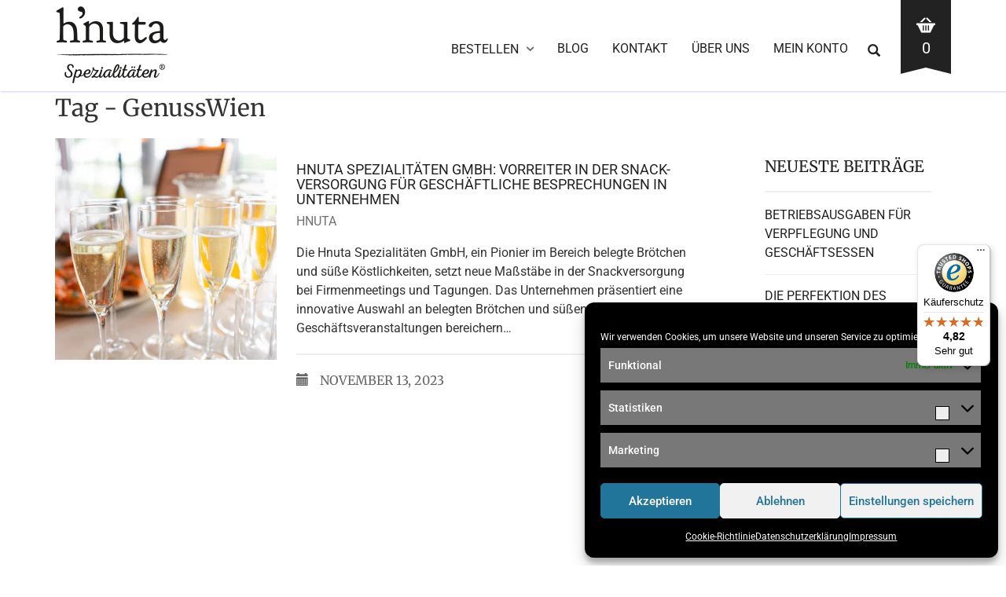

--- FILE ---
content_type: text/html; charset=UTF-8
request_url: https://www.hnuta.at/tag/genusswien/
body_size: 19895
content:
<!DOCTYPE html>
<html lang="de">
<head>
<meta charset="UTF-8">
<meta http-equiv="X-UA-Compatible" content="IE=edge" />
<meta name="viewport" content="width=device-width, initial-scale=1, maximum-scale=2, user-scalable=yes">
<!-- Facebook Pixel Code -->
<script type="text/plain" data-service="facebook" data-category="marketing">
!function(f,b,e,v,n,t,s)
{if(f.fbq)return;n=f.fbq=function(){n.callMethod?
n.callMethod.apply(n,arguments):n.queue.push(arguments)};
if(!f._fbq)f._fbq=n;n.push=n;n.loaded=!0;n.version='2.0';
n.queue=[];t=b.createElement(e);t.async=!0;
t.src=v;s=b.getElementsByTagName(e)[0];
s.parentNode.insertBefore(t,s)}(window, document,'script',
'https://connect.facebook.net/en_US/fbevents.js');
fbq('init', '{700350417006722}');
fbq('track', 'PageView');
</script>
<noscript>
<div class="cmplz-placeholder-parent"><img class="cmplz-placeholder-element cmplz-image" data-category="marketing" data-service="general" data-src-cmplz="https://www.facebook.com/tr?id={700350417006722}&amp;ev=PageView&amp;noscript=1" height="1" width="1" style="display:none" 
src="https://www.facebook.com/tr?id={700350417006722}&ev=PageView&noscript=1"/></div>
</noscript>
<!-- End Facebook Pixel Code -->
<script>document.documentElement.className = document.documentElement.className + ' yes-js js_active js'</script>
<meta name='robots' content='index, follow, max-image-preview:large, max-snippet:-1, max-video-preview:-1' />
<script type="text/javascript">function rgmkInitGoogleMaps(){window.rgmkGoogleMapsCallback=true;try{jQuery(document).trigger("rgmkGoogleMapsLoad")}catch(err){}}</script>
<!-- Google Tag Manager for WordPress by gtm4wp.com -->
<script data-cfasync="false" data-pagespeed-no-defer>
var gtm4wp_datalayer_name = "dataLayer";
var dataLayer = dataLayer || [];
const gtm4wp_use_sku_instead = 0;
const gtm4wp_currency = 'EUR';
const gtm4wp_product_per_impression = 10;
const gtm4wp_clear_ecommerce = false;
const gtm4wp_datalayer_max_timeout = 2000;
</script>
<!-- End Google Tag Manager for WordPress by gtm4wp.com -->
<link rel="dns-prefetch" href="https://www.googletagmanager.com">
<link rel="dns-prefetch" href="https://connect.facebook.net">
<link rel="dns-prefetch" href="https://www.google-analytics.com">
<link rel="preconnect" href="https://www.saferpay.com" crossorigin>
<link rel="dns-prefetch" href="https://www.saferpay.com">
<link rel="preconnect" href="https://api.saferpay.com" crossorigin>
<link rel="dns-prefetch" href="https://api.saferpay.com">
<link rel="preconnect" href="https://widgets.trustedshops.com" crossorigin>
<link rel="dns-prefetch" href="https://widgets.trustedshops.com">
<!-- This site is optimized with the Yoast SEO plugin v26.7 - https://yoast.com/wordpress/plugins/seo/ -->
<title>GenussWien Archive - H`nuta Spezialitäten Brötchen Online Catering</title>
<link rel="canonical" href="https://www.hnuta.at/tag/genusswien/" />
<meta property="og:locale" content="de_DE" />
<meta property="og:type" content="article" />
<meta property="og:title" content="GenussWien Archive - H`nuta Spezialitäten Brötchen Online Catering" />
<meta property="og:url" content="https://www.hnuta.at/tag/genusswien/" />
<meta property="og:site_name" content="H`nuta Spezialitäten Brötchen Online Catering" />
<meta name="twitter:card" content="summary_large_image" />
<script type="application/ld+json" class="yoast-schema-graph">{"@context":"https://schema.org","@graph":[{"@type":"CollectionPage","@id":"https://www.hnuta.at/tag/genusswien/","url":"https://www.hnuta.at/tag/genusswien/","name":"GenussWien Archive - H`nuta Spezialitäten Brötchen Online Catering","isPartOf":{"@id":"https://www.hnuta.at/#website"},"primaryImageOfPage":{"@id":"https://www.hnuta.at/tag/genusswien/#primaryimage"},"image":{"@id":"https://www.hnuta.at/tag/genusswien/#primaryimage"},"thumbnailUrl":"https://www.hnuta.at/wp-content/uploads/hnuta-firmenfeier-vorreiter.jpg","breadcrumb":{"@id":"https://www.hnuta.at/tag/genusswien/#breadcrumb"},"inLanguage":"de"},{"@type":"ImageObject","inLanguage":"de","@id":"https://www.hnuta.at/tag/genusswien/#primaryimage","url":"https://www.hnuta.at/wp-content/uploads/hnuta-firmenfeier-vorreiter.jpg","contentUrl":"https://www.hnuta.at/wp-content/uploads/hnuta-firmenfeier-vorreiter.jpg","width":1000,"height":667,"caption":"Klassisch und zeitlos für Firmenfeiern: Sekt, Brötchen & Desserts aus einer Hand!"},{"@type":"BreadcrumbList","@id":"https://www.hnuta.at/tag/genusswien/#breadcrumb","itemListElement":[{"@type":"ListItem","position":1,"name":"Startseite","item":"https://www.hnuta.at/"},{"@type":"ListItem","position":2,"name":"GenussWien"}]},{"@type":"WebSite","@id":"https://www.hnuta.at/#website","url":"https://www.hnuta.at/","name":"H`nuta Spezialitäten Brötchen Online Catering","description":"Brötchen Catering Online bestellen","potentialAction":[{"@type":"SearchAction","target":{"@type":"EntryPoint","urlTemplate":"https://www.hnuta.at/?s={search_term_string}"},"query-input":{"@type":"PropertyValueSpecification","valueRequired":true,"valueName":"search_term_string"}}],"inLanguage":"de"}]}</script>
<!-- / Yoast SEO plugin. -->
<link rel='dns-prefetch' href='//widgets.trustedshops.com' />
<link rel="alternate" type="application/rss+xml" title="H`nuta Spezialitäten Brötchen Online Catering &raquo; Feed" href="https://www.hnuta.at/feed/" />
<link rel="alternate" type="application/rss+xml" title="H`nuta Spezialitäten Brötchen Online Catering &raquo; Kommentar-Feed" href="https://www.hnuta.at/comments/feed/" />
<link rel='preload' href='https://www.hnuta.at/wp-content/themes/oxygen-child/style.css' as='style'><link rel="alternate" type="application/rss+xml" title="H`nuta Spezialitäten Brötchen Online Catering &raquo; GenussWien Schlagwort-Feed" href="https://www.hnuta.at/tag/genusswien/feed/" />
<style>
.laborator-admin-bar-menu {
position: relative !important;
display: inline-block;
width: 16px !important;
height: 16px !important;
background: url(https://www.hnuta.at/wp-content/themes/oxygen/assets/images/laborator-icon.png) no-repeat 0px 0px !important;
background-size: 16px !important;
margin-right: 8px !important;
top: 3px !important;
}
.rtl .laborator-admin-bar-menu {
margin-left: 8px !important;
margin-right: 0;
}
#wp-admin-bar-laborator-options:hover .laborator-admin-bar-menu {
background-position: 0 -32px !important;
}
.laborator-admin-bar-menu:before {
display: none !important;
}
#toplevel_page_laborator_options .wp-menu-image {
background: url(https://www.hnuta.at/wp-content/themes/oxygen/assets/images/laborator-icon.png) no-repeat 11px 8px !important;
background-size: 16px !important;
}
#toplevel_page_laborator_options .wp-menu-image:before {
display: none;
}
#toplevel_page_laborator_options .wp-menu-image img {
display: none;
}
#toplevel_page_laborator_options:hover .wp-menu-image, #toplevel_page_laborator_options.wp-has-current-submenu .wp-menu-image {
background-position: 11px -24px !important;
}
</style>
<style id='wp-img-auto-sizes-contain-inline-css' type='text/css'>
img:is([sizes=auto i],[sizes^="auto," i]){contain-intrinsic-size:3000px 1500px}
/*# sourceURL=wp-img-auto-sizes-contain-inline-css */
</style>
<link rel='preload' as='style' onload="this.onload=null;this.rel='stylesheet'" id='wp-block-library-css' href='//www.hnuta.at/wp-content/cache/wpfc-minified/q80k1swk/9xwb2.css' type='text/css' media='all' />
<link rel='stylesheet' id='wc-blocks-style-css' href='//www.hnuta.at/wp-content/cache/wpfc-minified/ceqjwm5/9xwb2.css' type='text/css' media='all' />
<style id='global-styles-inline-css' type='text/css'>
:root{--wp--preset--aspect-ratio--square: 1;--wp--preset--aspect-ratio--4-3: 4/3;--wp--preset--aspect-ratio--3-4: 3/4;--wp--preset--aspect-ratio--3-2: 3/2;--wp--preset--aspect-ratio--2-3: 2/3;--wp--preset--aspect-ratio--16-9: 16/9;--wp--preset--aspect-ratio--9-16: 9/16;--wp--preset--color--black: #000000;--wp--preset--color--cyan-bluish-gray: #abb8c3;--wp--preset--color--white: #ffffff;--wp--preset--color--pale-pink: #f78da7;--wp--preset--color--vivid-red: #cf2e2e;--wp--preset--color--luminous-vivid-orange: #ff6900;--wp--preset--color--luminous-vivid-amber: #fcb900;--wp--preset--color--light-green-cyan: #7bdcb5;--wp--preset--color--vivid-green-cyan: #00d084;--wp--preset--color--pale-cyan-blue: #8ed1fc;--wp--preset--color--vivid-cyan-blue: #0693e3;--wp--preset--color--vivid-purple: #9b51e0;--wp--preset--gradient--vivid-cyan-blue-to-vivid-purple: linear-gradient(135deg,rgb(6,147,227) 0%,rgb(155,81,224) 100%);--wp--preset--gradient--light-green-cyan-to-vivid-green-cyan: linear-gradient(135deg,rgb(122,220,180) 0%,rgb(0,208,130) 100%);--wp--preset--gradient--luminous-vivid-amber-to-luminous-vivid-orange: linear-gradient(135deg,rgb(252,185,0) 0%,rgb(255,105,0) 100%);--wp--preset--gradient--luminous-vivid-orange-to-vivid-red: linear-gradient(135deg,rgb(255,105,0) 0%,rgb(207,46,46) 100%);--wp--preset--gradient--very-light-gray-to-cyan-bluish-gray: linear-gradient(135deg,rgb(238,238,238) 0%,rgb(169,184,195) 100%);--wp--preset--gradient--cool-to-warm-spectrum: linear-gradient(135deg,rgb(74,234,220) 0%,rgb(151,120,209) 20%,rgb(207,42,186) 40%,rgb(238,44,130) 60%,rgb(251,105,98) 80%,rgb(254,248,76) 100%);--wp--preset--gradient--blush-light-purple: linear-gradient(135deg,rgb(255,206,236) 0%,rgb(152,150,240) 100%);--wp--preset--gradient--blush-bordeaux: linear-gradient(135deg,rgb(254,205,165) 0%,rgb(254,45,45) 50%,rgb(107,0,62) 100%);--wp--preset--gradient--luminous-dusk: linear-gradient(135deg,rgb(255,203,112) 0%,rgb(199,81,192) 50%,rgb(65,88,208) 100%);--wp--preset--gradient--pale-ocean: linear-gradient(135deg,rgb(255,245,203) 0%,rgb(182,227,212) 50%,rgb(51,167,181) 100%);--wp--preset--gradient--electric-grass: linear-gradient(135deg,rgb(202,248,128) 0%,rgb(113,206,126) 100%);--wp--preset--gradient--midnight: linear-gradient(135deg,rgb(2,3,129) 0%,rgb(40,116,252) 100%);--wp--preset--font-size--small: 13px;--wp--preset--font-size--medium: 20px;--wp--preset--font-size--large: 36px;--wp--preset--font-size--x-large: 42px;--wp--preset--spacing--20: 0.44rem;--wp--preset--spacing--30: 0.67rem;--wp--preset--spacing--40: 1rem;--wp--preset--spacing--50: 1.5rem;--wp--preset--spacing--60: 2.25rem;--wp--preset--spacing--70: 3.38rem;--wp--preset--spacing--80: 5.06rem;--wp--preset--shadow--natural: 6px 6px 9px rgba(0, 0, 0, 0.2);--wp--preset--shadow--deep: 12px 12px 50px rgba(0, 0, 0, 0.4);--wp--preset--shadow--sharp: 6px 6px 0px rgba(0, 0, 0, 0.2);--wp--preset--shadow--outlined: 6px 6px 0px -3px rgb(255, 255, 255), 6px 6px rgb(0, 0, 0);--wp--preset--shadow--crisp: 6px 6px 0px rgb(0, 0, 0);}:where(.is-layout-flex){gap: 0.5em;}:where(.is-layout-grid){gap: 0.5em;}body .is-layout-flex{display: flex;}.is-layout-flex{flex-wrap: wrap;align-items: center;}.is-layout-flex > :is(*, div){margin: 0;}body .is-layout-grid{display: grid;}.is-layout-grid > :is(*, div){margin: 0;}:where(.wp-block-columns.is-layout-flex){gap: 2em;}:where(.wp-block-columns.is-layout-grid){gap: 2em;}:where(.wp-block-post-template.is-layout-flex){gap: 1.25em;}:where(.wp-block-post-template.is-layout-grid){gap: 1.25em;}.has-black-color{color: var(--wp--preset--color--black) !important;}.has-cyan-bluish-gray-color{color: var(--wp--preset--color--cyan-bluish-gray) !important;}.has-white-color{color: var(--wp--preset--color--white) !important;}.has-pale-pink-color{color: var(--wp--preset--color--pale-pink) !important;}.has-vivid-red-color{color: var(--wp--preset--color--vivid-red) !important;}.has-luminous-vivid-orange-color{color: var(--wp--preset--color--luminous-vivid-orange) !important;}.has-luminous-vivid-amber-color{color: var(--wp--preset--color--luminous-vivid-amber) !important;}.has-light-green-cyan-color{color: var(--wp--preset--color--light-green-cyan) !important;}.has-vivid-green-cyan-color{color: var(--wp--preset--color--vivid-green-cyan) !important;}.has-pale-cyan-blue-color{color: var(--wp--preset--color--pale-cyan-blue) !important;}.has-vivid-cyan-blue-color{color: var(--wp--preset--color--vivid-cyan-blue) !important;}.has-vivid-purple-color{color: var(--wp--preset--color--vivid-purple) !important;}.has-black-background-color{background-color: var(--wp--preset--color--black) !important;}.has-cyan-bluish-gray-background-color{background-color: var(--wp--preset--color--cyan-bluish-gray) !important;}.has-white-background-color{background-color: var(--wp--preset--color--white) !important;}.has-pale-pink-background-color{background-color: var(--wp--preset--color--pale-pink) !important;}.has-vivid-red-background-color{background-color: var(--wp--preset--color--vivid-red) !important;}.has-luminous-vivid-orange-background-color{background-color: var(--wp--preset--color--luminous-vivid-orange) !important;}.has-luminous-vivid-amber-background-color{background-color: var(--wp--preset--color--luminous-vivid-amber) !important;}.has-light-green-cyan-background-color{background-color: var(--wp--preset--color--light-green-cyan) !important;}.has-vivid-green-cyan-background-color{background-color: var(--wp--preset--color--vivid-green-cyan) !important;}.has-pale-cyan-blue-background-color{background-color: var(--wp--preset--color--pale-cyan-blue) !important;}.has-vivid-cyan-blue-background-color{background-color: var(--wp--preset--color--vivid-cyan-blue) !important;}.has-vivid-purple-background-color{background-color: var(--wp--preset--color--vivid-purple) !important;}.has-black-border-color{border-color: var(--wp--preset--color--black) !important;}.has-cyan-bluish-gray-border-color{border-color: var(--wp--preset--color--cyan-bluish-gray) !important;}.has-white-border-color{border-color: var(--wp--preset--color--white) !important;}.has-pale-pink-border-color{border-color: var(--wp--preset--color--pale-pink) !important;}.has-vivid-red-border-color{border-color: var(--wp--preset--color--vivid-red) !important;}.has-luminous-vivid-orange-border-color{border-color: var(--wp--preset--color--luminous-vivid-orange) !important;}.has-luminous-vivid-amber-border-color{border-color: var(--wp--preset--color--luminous-vivid-amber) !important;}.has-light-green-cyan-border-color{border-color: var(--wp--preset--color--light-green-cyan) !important;}.has-vivid-green-cyan-border-color{border-color: var(--wp--preset--color--vivid-green-cyan) !important;}.has-pale-cyan-blue-border-color{border-color: var(--wp--preset--color--pale-cyan-blue) !important;}.has-vivid-cyan-blue-border-color{border-color: var(--wp--preset--color--vivid-cyan-blue) !important;}.has-vivid-purple-border-color{border-color: var(--wp--preset--color--vivid-purple) !important;}.has-vivid-cyan-blue-to-vivid-purple-gradient-background{background: var(--wp--preset--gradient--vivid-cyan-blue-to-vivid-purple) !important;}.has-light-green-cyan-to-vivid-green-cyan-gradient-background{background: var(--wp--preset--gradient--light-green-cyan-to-vivid-green-cyan) !important;}.has-luminous-vivid-amber-to-luminous-vivid-orange-gradient-background{background: var(--wp--preset--gradient--luminous-vivid-amber-to-luminous-vivid-orange) !important;}.has-luminous-vivid-orange-to-vivid-red-gradient-background{background: var(--wp--preset--gradient--luminous-vivid-orange-to-vivid-red) !important;}.has-very-light-gray-to-cyan-bluish-gray-gradient-background{background: var(--wp--preset--gradient--very-light-gray-to-cyan-bluish-gray) !important;}.has-cool-to-warm-spectrum-gradient-background{background: var(--wp--preset--gradient--cool-to-warm-spectrum) !important;}.has-blush-light-purple-gradient-background{background: var(--wp--preset--gradient--blush-light-purple) !important;}.has-blush-bordeaux-gradient-background{background: var(--wp--preset--gradient--blush-bordeaux) !important;}.has-luminous-dusk-gradient-background{background: var(--wp--preset--gradient--luminous-dusk) !important;}.has-pale-ocean-gradient-background{background: var(--wp--preset--gradient--pale-ocean) !important;}.has-electric-grass-gradient-background{background: var(--wp--preset--gradient--electric-grass) !important;}.has-midnight-gradient-background{background: var(--wp--preset--gradient--midnight) !important;}.has-small-font-size{font-size: var(--wp--preset--font-size--small) !important;}.has-medium-font-size{font-size: var(--wp--preset--font-size--medium) !important;}.has-large-font-size{font-size: var(--wp--preset--font-size--large) !important;}.has-x-large-font-size{font-size: var(--wp--preset--font-size--x-large) !important;}
/*# sourceURL=global-styles-inline-css */
</style>
<style id='classic-theme-styles-inline-css' type='text/css'>
/*! This file is auto-generated */
.wp-block-button__link{color:#fff;background-color:#32373c;border-radius:9999px;box-shadow:none;text-decoration:none;padding:calc(.667em + 2px) calc(1.333em + 2px);font-size:1.125em}.wp-block-file__button{background:#32373c;color:#fff;text-decoration:none}
/*# sourceURL=/wp-includes/css/classic-themes.min.css */
</style>
<link rel='preload' as='style' onload="this.onload=null;this.rel='stylesheet'" id='wp-components-css' href='//www.hnuta.at/wp-content/cache/wpfc-minified/31l3jsrg/8547n.css' type='text/css' media='all' />
<link rel='preload' as='style' onload="this.onload=null;this.rel='stylesheet'" id='wp-preferences-css' href='//www.hnuta.at/wp-content/cache/wpfc-minified/1b7311je/8547n.css' type='text/css' media='all' />
<link rel='preload' as='style' onload="this.onload=null;this.rel='stylesheet'" id='wp-block-editor-css' href='//www.hnuta.at/wp-content/cache/wpfc-minified/eh9ats8k/8547n.css' type='text/css' media='all' />
<link rel='stylesheet' id='popup-maker-block-library-style-css' href='//www.hnuta.at/wp-content/cache/wpfc-minified/m9qqz0ez/8547n.css' type='text/css' media='all' />
<style id='woocommerce-inline-inline-css' type='text/css'>
.woocommerce form .form-row .required { visibility: visible; }
/*# sourceURL=woocommerce-inline-inline-css */
</style>
<link rel='preload' as='style' onload="this.onload=null;this.rel='stylesheet'" id='cmplz-general-css' href='//www.hnuta.at/wp-content/cache/wpfc-minified/sgkugsy/9xwb2.css' type='text/css' media='all' />
<link rel='stylesheet' id='spgw_woocommerce_styles-css' href='//www.hnuta.at/wp-content/cache/wpfc-minified/q80xai2f/9xwb2.css' type='text/css' media='all' />
<link rel='stylesheet' id='spgw_woocommerce_popup_styles-css' href='//www.hnuta.at/wp-content/cache/wpfc-minified/8i09zx3v/9xwb2.css' type='text/css' media='all' />
<link rel='stylesheet' id='spgw_woocommerce_popup_mystyles-css' href='//www.hnuta.at/wp-content/cache/wpfc-minified/9hvyqaj9/9xwb2.css' type='text/css' media='all' />
<link rel='preload' as='style' onload="this.onload=null;this.rel='stylesheet'" id='jquery-selectBox-css' href='//www.hnuta.at/wp-content/cache/wpfc-minified/6kidtc0h/9xwb2.css' type='text/css' media='all' />
<link rel='preload' as='style' onload="this.onload=null;this.rel='stylesheet'" id='woocommerce_prettyPhoto_css-css' href='//www.hnuta.at/wp-content/cache/wpfc-minified/47dg8x7/9xwb2.css' type='text/css' media='all' />
<link rel='preload' as='style' onload="this.onload=null;this.rel='stylesheet'" id='yith-wcwl-main-css' href='//www.hnuta.at/wp-content/cache/wpfc-minified/ci9fmzc/9xwb2.css' type='text/css' media='all' />
<style id='yith-wcwl-main-inline-css' type='text/css'>
:root { --color-add-to-wishlist-background: #333333; --color-add-to-wishlist-text: #FFFFFF; --color-add-to-wishlist-border: #333333; --color-add-to-wishlist-background-hover: #333333; --color-add-to-wishlist-text-hover: #FFFFFF; --color-add-to-wishlist-border-hover: #333333; --rounded-corners-radius: 16px; --color-add-to-cart-background: #333333; --color-add-to-cart-text: #FFFFFF; --color-add-to-cart-border: #333333; --color-add-to-cart-background-hover: #4F4F4F; --color-add-to-cart-text-hover: #FFFFFF; --color-add-to-cart-border-hover: #4F4F4F; --add-to-cart-rounded-corners-radius: 16px; --color-button-style-1-background: #333333; --color-button-style-1-text: #FFFFFF; --color-button-style-1-border: #333333; --color-button-style-1-background-hover: #4F4F4F; --color-button-style-1-text-hover: #FFFFFF; --color-button-style-1-border-hover: #4F4F4F; --color-button-style-2-background: #333333; --color-button-style-2-text: #FFFFFF; --color-button-style-2-border: #333333; --color-button-style-2-background-hover: #4F4F4F; --color-button-style-2-text-hover: #FFFFFF; --color-button-style-2-border-hover: #4F4F4F; --color-wishlist-table-background: #FFFFFF; --color-wishlist-table-text: #6d6c6c; --color-wishlist-table-border: #FFFFFF; --color-headers-background: #F4F4F4; --color-share-button-color: #FFFFFF; --color-share-button-color-hover: #FFFFFF; --color-fb-button-background: #39599E; --color-fb-button-background-hover: #595A5A; --color-tw-button-background: #45AFE2; --color-tw-button-background-hover: #595A5A; --color-pr-button-background: #AB2E31; --color-pr-button-background-hover: #595A5A; --color-em-button-background: #FBB102; --color-em-button-background-hover: #595A5A; --color-wa-button-background: #00A901; --color-wa-button-background-hover: #595A5A; --feedback-duration: 3s } 
:root { --color-add-to-wishlist-background: #333333; --color-add-to-wishlist-text: #FFFFFF; --color-add-to-wishlist-border: #333333; --color-add-to-wishlist-background-hover: #333333; --color-add-to-wishlist-text-hover: #FFFFFF; --color-add-to-wishlist-border-hover: #333333; --rounded-corners-radius: 16px; --color-add-to-cart-background: #333333; --color-add-to-cart-text: #FFFFFF; --color-add-to-cart-border: #333333; --color-add-to-cart-background-hover: #4F4F4F; --color-add-to-cart-text-hover: #FFFFFF; --color-add-to-cart-border-hover: #4F4F4F; --add-to-cart-rounded-corners-radius: 16px; --color-button-style-1-background: #333333; --color-button-style-1-text: #FFFFFF; --color-button-style-1-border: #333333; --color-button-style-1-background-hover: #4F4F4F; --color-button-style-1-text-hover: #FFFFFF; --color-button-style-1-border-hover: #4F4F4F; --color-button-style-2-background: #333333; --color-button-style-2-text: #FFFFFF; --color-button-style-2-border: #333333; --color-button-style-2-background-hover: #4F4F4F; --color-button-style-2-text-hover: #FFFFFF; --color-button-style-2-border-hover: #4F4F4F; --color-wishlist-table-background: #FFFFFF; --color-wishlist-table-text: #6d6c6c; --color-wishlist-table-border: #FFFFFF; --color-headers-background: #F4F4F4; --color-share-button-color: #FFFFFF; --color-share-button-color-hover: #FFFFFF; --color-fb-button-background: #39599E; --color-fb-button-background-hover: #595A5A; --color-tw-button-background: #45AFE2; --color-tw-button-background-hover: #595A5A; --color-pr-button-background: #AB2E31; --color-pr-button-background-hover: #595A5A; --color-em-button-background: #FBB102; --color-em-button-background-hover: #595A5A; --color-wa-button-background: #00A901; --color-wa-button-background-hover: #595A5A; --feedback-duration: 3s } 
/*# sourceURL=yith-wcwl-main-inline-css */
</style>
<link rel='preload' as='style' onload="this.onload=null;this.rel='stylesheet'" id='flick-css' href='//www.hnuta.at/wp-content/cache/wpfc-minified/1dyxkgf/9xwb2.css' type='text/css' media='all' />
<link rel='preload' as='style' onload="this.onload=null;this.rel='stylesheet'" id='mailchimp_sf_main_css-css' href='//www.hnuta.at/wp-content/cache/wpfc-minified/dj3nfrxl/9xwb2.css' type='text/css' media='all' />
<link rel='preload' as='style' onload="this.onload=null;this.rel='stylesheet'" id='js_composer_front-css' href='//www.hnuta.at/wp-content/cache/wpfc-minified/q5k2tleb/9xwb2.css' type='text/css' media='all' />
<link rel='stylesheet' id='oxygen-child-css' href='//www.hnuta.at/wp-content/themes/oxygen-child/style.css' type='text/css' media='all' />
<link rel='preload' as='style' onload="this.onload=null;this.rel='stylesheet'" id='boostrap-css' href='//www.hnuta.at/wp-content/cache/wpfc-minified/matyay0k/9xwb2.css' type='text/css' media='all' />
<link rel='preload' as='style' onload="this.onload=null;this.rel='stylesheet'" id='oxygen-main-css' href='//www.hnuta.at/wp-content/cache/wpfc-minified/2qf16xr8/9xwb2.css' type='text/css' media='all' />
<link rel='preload' as='style' onload="this.onload=null;this.rel='stylesheet'" id='entypo-css' href='//www.hnuta.at/wp-content/cache/wpfc-minified/f3lq7t58/9xwb2.css' type='text/css' media='all' />
<link rel='preload' as='style' onload="this.onload=null;this.rel='stylesheet'" id='font-awesome-css' href='//www.hnuta.at/wp-content/cache/wpfc-minified/q52nkj6b/9xwb2.css' type='text/css' media='all' />
<style id='font-awesome-inline-css' type='text/css'>
[data-font="FontAwesome"]:before {font-family: 'FontAwesome' !important;content: attr(data-icon) !important;speak: none !important;font-weight: normal !important;font-variant: normal !important;text-transform: none !important;line-height: 1 !important;font-style: normal !important;-webkit-font-smoothing: antialiased !important;-moz-osx-font-smoothing: grayscale !important;}
/*# sourceURL=font-awesome-inline-css */
</style>
<link rel='preload' as='style' onload="this.onload=null;this.rel='stylesheet'" id='primary-font-css' href='//www.hnuta.at/wp-content/cache/wpfc-minified/dqohv6y/9xwb2.css' type='text/css' media='all' />
<link rel='preload' as='style' onload="this.onload=null;this.rel='stylesheet'" id='heading-font-css' href='//www.hnuta.at/wp-content/cache/wpfc-minified/2f4g4lyt/9xwb2.css' type='text/css' media='all' />
<style>            .heading-font, .dropdown, .select-wrapper .select-placeholder, .contact-store .address-content p, .nav, .navbar-blue, .top-first .left-widget, body h1, body h2, body h3, body h4, body h5, body h6, h1, h2, h3, h4, h5, h6, h7, a, label, th, .oswald, .banner .button_outer .button_inner .banner-content strong, nav.pagination .nav-links .page-numbers, footer.footer_widgets .widget_laborator_subscribe #subscribe_now, footer.footer_widgets .widget_search #searchsubmit, footer .footer_main .footer-nav ul li a, footer .footer_main .footer-columns, .header-cart .cart-items .no-items, .header-cart .cart-items .woocommerce-mini-cart__empty-message, .header-cart .cart-items .cart-item .details .price-quantity, .search-results-header .row .search-box input, .sidebar h3, .widget_recent_reviews .product_list_widget li .reviewer, .price_slider_wrapper .price_slider_amount .button, .widget_shopping_cart_content .buttons .button, .blog .blog-post .blog_content h2, .blog .blog-post .blog_content .post-meta .blog_date, .blog .single_post .post_img .loading, .blog .single_post .post_details .author_text, .blog .single_post .post-content h1, .blog .single_post .post-content h2, .blog .single_post .post-content h3, .blog .single_post .post-content h4, .blog .single_post .post-content h5, .blog .single_post .post-content blockquote, .blog .single_post .post-content blockquote p, .blog .single_post .post-content blockquote cite, .single-post #comments h3, .single-post #comments .comment-body--details, .single-post .comment-reply-title, .ribbon .ribbon-content, .btn, .tooltip, .price, .amount, .cart-sub-total, .page-container .wpb_content_element blockquote strong, .page-container .lab_wpb_products_carousel.products-hidden .products-loading .loader strong, .page-container .lab_wpb_blog_posts .blog-posts .blog-post .post .date, .page-container .vc_separator.double-bordered-thick h4, .page-container .vc_separator.double-bordered-thin h4, .page-container .vc_separator.double-bordered h4, .page-container .vc_separator.one-line-border h4, .lab_wpb_banner_2 .title, .lab_wpb_testimonials .testimonials-inner .testimonial-entry .testimonial-blockquote, .woocommerce .woocommerce-products-header .small-title, .woocommerce .woocommerce-result-count, .woocommerce .products .type-product .adding-to-cart .loader strong, .woocommerce .products .type-cross-sells, .woocommerce .shop-categories .product-category .woocommerce-loop-category__title span, .woocommerce.single-product .woocommerce-tabs .tabs > li a, .woocommerce.single-product .woocommerce-tabs .description-tab h1, .woocommerce.single-product .woocommerce-tabs .description-tab h2, .woocommerce.single-product .woocommerce-tabs .description-tab h3, .woocommerce.single-product .woocommerce-tabs .description-tab h4, .woocommerce.single-product .woocommerce-tabs .description-tab h5, .woocommerce.single-product .woocommerce-tabs .description-tab blockquote, .woocommerce.single-product .woocommerce-tabs .description-tab blockquote p, .woocommerce.single-product .woocommerce-tabs .description-tab blockquote cite, .woocommerce.single-product .woocommerce-Reviews .woocommerce-Reviews-title, .woocommerce.single-product .woocommerce-Reviews .commentlist .comment_container .meta, .woocommerce.single-product #review_form .comment-reply-title, .woocommerce .summary .product_meta, .woocommerce .summary .price, .woocommerce .summary .stock, .woocommerce .quantity input.qty, .woocommerce .cart-wrapper .cart-collaterals h2, .woocommerce .cart-wrapper .cart-collaterals .cart-coupon .coupon .button, .woocommerce .cart_totals .shop_table td, .woocommerce .cart_totals .shop_table th, .woocommerce .shop_table.cart .cart_item, .woocommerce .shop_table.woocommerce-checkout-review-order-table td, .woocommerce .shop_table.woocommerce-checkout-review-order-table th, .woocommerce .shop_table.order_details td, .woocommerce .shop_table.order_details th, .woocommerce .shop_table.woocommerce-orders-table tr, .woocommerce .shipping-calculator-container .shipping-calculator-form .button, .woocommerce form.woocommerce-checkout #place_order, .woocommerce .section-title, .woocommerce-order-received .woocommerce-order .woocommerce-order-overview li, .woocommerce-account .account-wrapper .woocommerce-MyAccount-navigation ul, .woocommerce-notice, .lab_wpb_lookbook_carousel .lookbook-carousel .product-item .lookbook-hover-info .lookbook-inner-content .title, .lab_wpb_lookbook_carousel .lookbook-carousel .product-item .lookbook-hover-info .lookbook-inner-content .price-and-add-to-cart .price > .amount, .lab_wpb_lookbook_carousel .lookbook-carousel .product-item .lookbook-hover-info .lookbook-inner-content .price-and-add-to-cart .price ins, .woocommerce .login-form-wrapper h2, .woocommerce form.woocommerce-checkout #order_review_heading, .woocommerce form.woocommerce-checkout .woocommerce-billing-fields h3, .woocommerce form.woocommerce-checkout .woocommerce-shipping-fields h3, .woocommerce form.woocommerce-checkout .checkout-payment-method-title h3, .woocommerce .addresses .woocommerce-column__title, .woocommerce .addresses .title h3, .woocommerce #customer_login.col2-set .woocommerce-column__title, .woocommerce #customer_login.col2-set .title h3, .woocommerce #customer_login.col2-set h2, .woocommerce-order-received .woocommerce-order .bacs-wrapper .wc-bacs-bank-details-heading, .woocommerce-order-received .woocommerce-order .bacs-wrapper .wc-bacs-bank-details-account-name, .woocommerce-order-received .woocommerce-order .woocommerce-order-details .woocommerce-order-details__title, .woocommerce-account .woocommerce-order-details .woocommerce-order-details__title, .woocommerce-account .woocommerce-EditAccountForm fieldset legend, .woocommerce-order-pay #order_review h1, .woocommerce-order-pay #order_review .checkout-payment-method-title h3, .woocommerce-edit-address .woocommerce-MyAccount-content form > h3, .woocommerce-info, .woocommerce-message, .woocommerce-error {        font-family: "Merriweather", Helvetica, Arial, sans-serif;    }                .paragraph-font-size, p, .select-wrapper .select-placeholder, .main-sidebar ul.nav .sub-menu li > a, .top-first .breadcrumbs, .top-first .breadcrumbs > span:last-child, .oxygen-top-menu > .wrapper > .top-menu > .main .tl-header .sec-nav .sec-nav-menu > li a, .oxygen-top-menu > .wrapper > .main-menu-top > .main .main-menu-env .nav > li > a, .oxygen-top-menu > .wrapper > .main-menu-top > .main .main-menu-env .nav > li .sub-menu > li > a, .oxygen-top-menu > .wrapper > .main-menu-top > .main .main-menu-env .nav > li.has-sub > a:after, .oxygen-top-menu > .wrapper > .main-menu-top > .main .main-menu-env .nav > li.menu-item-has-children > a:after, .oxygen-top-menu > .wrapper > .top-menu-centered > .main .navs .main-menu-env .nav > li > a, .oxygen-top-menu > .wrapper > .top-menu-centered > .main .navs .main-menu-env .nav > li .sub-menu > li > a, .oxygen-top-menu > .wrapper > .top-menu-centered > .main .navs .main-menu-env .nav > li.has-sub > a:after, .oxygen-top-menu > .wrapper > .top-menu-centered > .main .navs .main-menu-env .nav > li.menu-item-has-children > a:after, .oxygen-top-menu > .wrapper > .top-menu-centered > .main .navs .sec-nav-menu > li a, .accordion .accordion-body, .drop-down .form-dropdown li a, .feature-tab.feature-tab-type-1 .description, .feature-tab.feature-tab-type-2 .description, footer.footer_widgets p, body .search-results .search-entry .title, .widget_recent_comments .recentcomments, .widget_recent_comments .recentcomments a, .widget_recent_comments .recentcomments a.url, .widget_text .textwidget, .widget_shopping_cart_content .total .amount, .widget_rss ul li .rssSummary, .blog .blog-post .blog_content p, .blog .blog-post .blog_content .post-meta, .blog .single_post .post_details, .blog .single_post .post_details > h3, .blog .single_post .post_details .author_about, .page-container .wpb_tabs.wpb_content_element .wpb_tour_tabs_wrapper .wpb_tabs_nav li a, .page-container .vc_tta-tabs.vc_tta-style-theme-styled .vc_tta-tabs-list li a, .page-container .wpb_accordion.wpb_content_element .wpb_accordion_wrapper .wpb_accordion_section .wpb_accordion_header, .page-container .wpb_alert, .page-container .wpb_content_element blockquote, .page-container .lab_wpb_blog_posts .blog-posts .blog-post .post .content p, .woocommerce .summary .stock, .woocommerce .summary .variations_form .variations .label label, .woocommerce .summary .group_table .woocommerce-grouped-product-list-item__price del, .woocommerce .summary .group_table .woocommerce-grouped-product-list-item__price del .amount, .woocommerce .quantity input.qty, .loader strong, .lab_wpb_lookbook_carousel .lookbook-carousel .product-item .lookbook-hover-info .lookbook-inner-content .posted_in, .mobile-menu .cart-items span {        font-size: 16px;    }        </style>	<script type="text/javascript">
var ajaxurl = ajaxurl || 'https://www.hnuta.at/wp-admin/admin-ajax.php';
</script>
<script type="text/javascript" src="https://www.hnuta.at/wp-includes/js/jquery/jquery.min.js" id="jquery-core-js"></script>
<script type="text/javascript" src="https://www.hnuta.at/wp-content/plugins/woocommerce/assets/js/jquery-blockui/jquery.blockUI.min.js" id="wc-jquery-blockui-js" data-wp-strategy="defer"></script>
<script type="text/javascript" id="wc-add-to-cart-js-extra">
/* <![CDATA[ */
var wc_add_to_cart_params = {"ajax_url":"/wp-admin/admin-ajax.php","wc_ajax_url":"/?wc-ajax=%%endpoint%%","i18n_view_cart":"Warenkorb anzeigen","cart_url":"https://www.hnuta.at/warenkorb/","is_cart":"","cart_redirect_after_add":"no"};
//# sourceURL=wc-add-to-cart-js-extra
/* ]]> */
</script>
<script type="text/javascript" src="https://www.hnuta.at/wp-content/plugins/woocommerce/assets/js/frontend/add-to-cart.min.js" id="wc-add-to-cart-js" data-wp-strategy="defer"></script>
<script type="text/javascript" src="https://www.hnuta.at/wp-content/plugins/woocommerce/assets/js/js-cookie/js.cookie.min.js" id="wc-js-cookie-js" defer="defer" data-wp-strategy="defer"></script>
<script type="text/javascript" id="woocommerce-js-extra">
/* <![CDATA[ */
var woocommerce_params = {"ajax_url":"/wp-admin/admin-ajax.php","wc_ajax_url":"/?wc-ajax=%%endpoint%%","i18n_password_show":"Passwort anzeigen","i18n_password_hide":"Passwort ausblenden"};
//# sourceURL=woocommerce-js-extra
/* ]]> */
</script>
<script type="text/javascript" src="https://www.hnuta.at/wp-content/plugins/woocommerce/assets/js/frontend/woocommerce.min.js" id="woocommerce-js" defer="defer" data-wp-strategy="defer"></script>
<script type="text/javascript" src="https://www.hnuta.at/wp-content/plugins/js_composer/assets/js/vendors/woocommerce-add-to-cart.js" id="vc_woocommerce-add-to-cart-js-js"></script>
<script type="text/javascript" src="https://www.hnuta.at/wp-content/plugins/saferpay_woocommerce_gateway/assets/js/polyfill.js" id="sfwp_polyfill_js-js"></script>
<script></script><link rel="https://api.w.org/" href="https://www.hnuta.at/wp-json/" /><link rel="alternate" title="JSON" type="application/json" href="https://www.hnuta.at/wp-json/wp/v2/tags/387" /><link rel="EditURI" type="application/rsd+xml" title="RSD" href="https://www.hnuta.at/xmlrpc.php?rsd" />
<style>.cmplz-hidden {
display: none !important;
}</style>
<!-- Google Tag Manager for WordPress by gtm4wp.com -->
<!-- GTM Container placement set to automatic -->
<script data-cfasync="false" data-pagespeed-no-defer type="text/javascript">
var dataLayer_content = {"pagePostType":"post","pagePostType2":"tag-post","customerTotalOrders":0,"customerTotalOrderValue":0,"customerFirstName":"","customerLastName":"","customerBillingFirstName":"","customerBillingLastName":"","customerBillingCompany":"","customerBillingAddress1":"","customerBillingAddress2":"","customerBillingCity":"","customerBillingState":"","customerBillingPostcode":"","customerBillingCountry":"","customerBillingEmail":"","customerBillingEmailHash":"","customerBillingPhone":"","customerShippingFirstName":"","customerShippingLastName":"","customerShippingCompany":"","customerShippingAddress1":"","customerShippingAddress2":"","customerShippingCity":"","customerShippingState":"","customerShippingPostcode":"","customerShippingCountry":""};
dataLayer.push( dataLayer_content );
</script>
<script data-cfasync="false" data-pagespeed-no-defer type="text/javascript">
(function(w,d,s,l,i){w[l]=w[l]||[];w[l].push({'gtm.start':
new Date().getTime(),event:'gtm.js'});var f=d.getElementsByTagName(s)[0],
j=d.createElement(s),dl=l!='dataLayer'?'&l='+l:'';j.async=true;j.src=
'//www.googletagmanager.com/gtm.js?id='+i+dl;f.parentNode.insertBefore(j,f);
})(window,document,'script','dataLayer','GTM-WJZ9XQQ');
</script>
<!-- End Google Tag Manager for WordPress by gtm4wp.com --><style id="theme-custom-css">
.woocommerce .cart-wrapper .cart-collaterals .cart-update-buttons .button, .button{     border-radius: 20px !important;      width:max-content!important;}#mc_signup_submit {padding: 14px 20px!important;     border-radius: 20px !important;      max-width:130px!important;}.wpfm-nav-strech-trigger {display:none!important;}.wpfm-template-16 .wpfm-menu-nav ul li a {    height: 70px !important;    width: 70px !important;}.wpfm-position-top-left{    bottom: 10px!important;}body {    background: #fff;    font-size: 16px;line-height:24px;}h1 {font-size: 30px;}.oxygen-top-menu > .wrapper > .top-menu.sticky-header > .main .tl-header    {    height: 80px!important;}.top-menu.sticky-header .logo-element span img{width:120px!important;height:auto!important;}.oxygen-top-menu>.wrapper>.top-menu.main-menu-top {box-shadow: 1px 1px 2px rgba(0, 0, 255, .2);}.oxygen-top-menu.ht-3.admin-bar>.wrapper>.top-menu.sticky-header {box-shadow: 1px 1px 2px rgba(0, 0, 255, .2);}.wrapper .main {    background: #fff!important;padding-bottom:30px;}#tab-title-additional_information {display:none;}.oxygen-top-menu > .wrapper > .top-menu > .main .tl-header   { padding: 7px 0!important;}.main-menu-top {margin-bottom: 0px!important;}a, a:hover, a:visited, a:link {font-family: "Roboto"}small, .small, .pro_price_extra_info {    font-size: 50% !important;text-transform: normal !important;}.product-description a.button{    background-color: #fff !important;    color: #666 !important;font-size:120%!important;float:right;}.woocommerce-price-suffix, .action-taken, #tab-tab-custom h2, .up-sells.upsells.products {display:none;}.footer_widgets{    border-width: 5px;border-top-style: double;    border-color: #eee;}.footer_widgets .row {     padding-top:30px;}.thwcfe-section-title {display:none;}.red {font-weight:700;color: #be1621;}.extra-options td input[type="checkbox"] {width:20px!important;}input[type="radio"], input[type="checkbox"] {    border: 1px solid #000000;}.woocommerce .summary .price {font-size:24px;}.woocommerce .summary .single_variation_wrap .woocommerce-variation-price .price {font-size:30px;}.woocommerce .summary .single_variation_wrap .woocommerce-variation-price .price span span::before {content: "Ihr Preis: ";    clear: both;} .woocommerce .products-archive--products .woocommerce-message {display:none;}.single_add_to_cart_button {margin-top:20px;}.vc_column_container>.vc_column-inner{    padding-left: 40px !important;    padding-right: 40px!important;}.pum-theme-17468 .pum-container, .pum-theme-lightbox .pum-container {    border: none !important;background-color: #474343 !important;border-radius: 15px;}.wpb_button, .wpb_content_element, ul.wpb_thumbnails-fluid > li {    margin-bottom: 1px;}.pum-content.popmake-content:focus-visible, .pum-content *:focus, .pum-overlay .pum-content {outline: none !important;}@media not all and (min-resolution:.001dpcm) {     @supports (-webkit-appearance:none) {        .pum-overlay .pum-content {            outline: none !important;        }    }}@media screen and (max-width: 768px){h1 {font-size: 20px;}}@media screen and (min-width: 1200px){.woocommerce .product-gallery .product-thumbnails.slick-initialized .slick-track {    width: 555px !important;    margin-right: 0px !important;    transform: none !important;}.woocommerce .product-gallery .product-thumbnails .woocommerce-product-gallery__image {    width: 25% !important;}.woocommerce .product-gallery .product-thumbnails.slick-initialized .slick-arrow {    display: none !important;}.slick-slider .slick-list {    touch-action: none !important;}h1 {font-size: 30px;}.woocommerce-info {font-size:16px; font-weight:bold;color: #dd1f26!important;}}
</style>	<noscript><style>.woocommerce-product-gallery{ opacity: 1 !important; }</style></noscript>
<!-- Meta Pixel Code -->
<script data-service="facebook" data-category="marketing" type="text/plain">
!function(f,b,e,v,n,t,s){if(f.fbq)return;n=f.fbq=function(){n.callMethod?
n.callMethod.apply(n,arguments):n.queue.push(arguments)};if(!f._fbq)f._fbq=n;
n.push=n;n.loaded=!0;n.version='2.0';n.queue=[];t=b.createElement(e);t.async=!0;
t.src=v;s=b.getElementsByTagName(e)[0];s.parentNode.insertBefore(t,s)}(window,
document,'script','https://connect.facebook.net/en_US/fbevents.js');
</script>
<!-- End Meta Pixel Code -->
<script data-service="facebook" data-category="marketing" type="text/plain">var url = window.location.origin + '?ob=open-bridge';
fbq('set', 'openbridge', '1324287087906399', url);
fbq('init', '1324287087906399', {}, {
"agent": "wordpress-6.9-4.1.5"
})</script><script data-service="facebook" data-category="marketing" type="text/plain">
fbq('track', 'PageView', []);
</script><meta data-od-replaced-content="optimization-detective 1.0.0-beta4" name="generator" content="optimization-detective 1.0.0-beta4; url_metric_groups={0:empty, 480:empty, 600:empty, 782:empty}">
<meta name="generator" content="Powered by WPBakery Page Builder - drag and drop page builder for WordPress."/>
<!-- Favicons -->
<link rel="shortcut icon" href="https://www.hnuta.at/wp-content/uploads/favicon.ico">
<link rel="apple-touch-icon" href="https://www.hnuta.at/wp-content/uploads/apple-icon.png">
<link rel="apple-touch-icon" sizes="180x180" href="https://www.hnuta.at/wp-content/uploads/apple-icon.png">
<noscript><style> .wpb_animate_when_almost_visible { opacity: 1; }</style></noscript><meta name="google-site-verification" content="JiJ0ephslkXWdhy0uEeLNU1kQG9DbzXXVgUDAHa81ck" />
<link rel='preload' as='style' onload="this.onload=null;this.rel='stylesheet'" id='slick-css' href='//www.hnuta.at/wp-content/cache/wpfc-minified/4c0x77i/9xwb2.css' type='text/css' media='all' />
<link rel='preload' as='style' onload="this.onload=null;this.rel='stylesheet'" id='slick-theme-css' href='//www.hnuta.at/wp-content/cache/wpfc-minified/k14t622h/9xwb2.css' type='text/css' media='all' />
</head>
<body data-cmplz=1 class="archive tag tag-genusswien tag-387 wp-theme-oxygen wp-child-theme-oxygen-child theme-oxygen woocommerce-no-js wpb-js-composer js-comp-ver-8.6.1 vc_responsive oxygen-top-menu top-header-flat ht-3 sticky-menu">
<div class="header-cart">
<div class="col-md-10 col-sm-9">
<div class="row cart-items">
<div class="no-items">
Loading cart contents...            </div>
</div>
</div>
<div class="col-md-2 col-sm-3">
<a class="btn btn-block btn-gray" href="https://www.hnuta.at/warenkorb/">
<span class="glyphicon bucket-icon"></span>
Warenkorb        </a>
<a class="btn btn-block btn-default" href="https://www.hnuta.at/kasse/">
<span class="glyphicon cart-icon"></span>
Kasse        </a>
<div class="cart-sub-total">
Cart subtotal:
<span>&hellip;</span>
</div>
</div>
</div>
<div class="wrapper">
<div class="top-menu main-menu-top">
<div class="main">
<div class="row">
<div class="col-sm-12">
<div class="tl-header with-cart-ribbon">
<div class="logo">
<div class="logo-entry">
<a href="https://www.hnuta.at">
<span class="brand-logo"><span class="logo-element general" style="width:145px;max-width:145px;"><span style="padding-bottom:68%"><img src="https://www.hnuta.at/wp-content/uploads/hnuta_logo-schwarz.png" width="145" height="100" alt="Hnuta" /></span></span></span>        </a>
</div>
<div class="mobile-menu-link">
<a href="#">
<i class="glyphicon glyphicon-align-justify"></i>
</a>
</div>
</div>
<div class="mobile-menu hidden">
<form action="https://www.hnuta.at" method="get" class="search-form"
enctype="application/x-www-form-urlencoded">
<a href="#">
<span class="glyphicon glyphicon-search"></span>
</a>
<div class="search-input-env">
<input type="text" class="search-input" name="s" placeholder="Search..." value="">
</div>
</form>
<ul id="menu-main-1" class="nav"><li class="menu-item menu-item-type-post_type menu-item-object-page menu-item-has-children menu-item-21913"><a href="https://www.hnuta.at/bestellen/">Bestellen</a>
<ul class="sub-menu">
<li class="menu-item menu-item-type-post_type menu-item-object-page menu-item-21914"><a href="https://www.hnuta.at/sandwiches-und-broetchen-bestellen/">Sandwiches / Brötchen</a></li>
<li class="menu-item menu-item-type-post_type menu-item-object-page menu-item-23472"><a href="https://www.hnuta.at/vital-bestellen/">Vitales Angebot</a></li>
<li class="menu-item menu-item-type-post_type menu-item-object-page menu-item-21919"><a href="https://www.hnuta.at/suess-bestellen/">Süsse Dessert/ Petit Fours</a></li>
<li class="menu-item menu-item-type-custom menu-item-object-custom menu-item-21930"><a href="https://www.hnuta.at/produkt/hnutas-teebaeckerei-kekse/">Teebäckerei</a></li>
<li class="menu-item menu-item-type-post_type menu-item-object-page menu-item-21916"><a href="https://www.hnuta.at/schaumweine-gekuehlt-bestellen/">Schaumweine</a></li>
<li class="menu-item menu-item-type-post_type menu-item-object-page menu-item-21917"><a href="https://www.hnuta.at/smoothies-wasser-kaffee-bestellen/">Getränke</a></li>
<li class="menu-item menu-item-type-taxonomy menu-item-object-product_cat menu-item-21921"><a href="https://www.hnuta.at/produkt-kategorie/allgemein/">Gutschein</a></li>
</ul>
</li>
<li class="menu-item menu-item-type-post_type menu-item-object-page current_page_parent menu-item-21922"><a href="https://www.hnuta.at/news/">Blog</a></li>
<li class="menu-item menu-item-type-post_type menu-item-object-page menu-item-21923"><a href="https://www.hnuta.at/kontakt/">Kontakt</a></li>
<li class="menu-item menu-item-type-post_type menu-item-object-page menu-item-21924"><a href="https://www.hnuta.at/ueber-uns/">Über uns</a></li>
<li class="menu-item menu-item-type-post_type menu-item-object-page menu-item-21925"><a href="https://www.hnuta.at/mein-konto/">Mein Konto</a></li>
</ul>        <a href="https://www.hnuta.at/warenkorb/" class="cart-items">
<span>0</span>
Cart        </a>
</div>
<div class="sec-nav">
<nav class="main-menu-env">
<ul id="menu-main" class="nav"><li id="menu-item-21913" class="menu-item menu-item-type-post_type menu-item-object-page menu-item-has-children menu-item-21913"><a href="https://www.hnuta.at/bestellen/">Bestellen</a>
<ul class="sub-menu">
<li id="menu-item-21914" class="menu-item menu-item-type-post_type menu-item-object-page menu-item-21914"><a href="https://www.hnuta.at/sandwiches-und-broetchen-bestellen/">Sandwiches / Brötchen</a></li>
<li id="menu-item-23472" class="menu-item menu-item-type-post_type menu-item-object-page menu-item-23472"><a href="https://www.hnuta.at/vital-bestellen/">Vitales Angebot</a></li>
<li id="menu-item-21919" class="menu-item menu-item-type-post_type menu-item-object-page menu-item-21919"><a href="https://www.hnuta.at/suess-bestellen/">Süsse Dessert/ Petit Fours</a></li>
<li id="menu-item-21930" class="menu-item menu-item-type-custom menu-item-object-custom menu-item-21930"><a href="https://www.hnuta.at/produkt/hnutas-teebaeckerei-kekse/">Teebäckerei</a></li>
<li id="menu-item-21916" class="menu-item menu-item-type-post_type menu-item-object-page menu-item-21916"><a href="https://www.hnuta.at/schaumweine-gekuehlt-bestellen/">Schaumweine</a></li>
<li id="menu-item-21917" class="menu-item menu-item-type-post_type menu-item-object-page menu-item-21917"><a href="https://www.hnuta.at/smoothies-wasser-kaffee-bestellen/">Getränke</a></li>
<li id="menu-item-21921" class="menu-item menu-item-type-taxonomy menu-item-object-product_cat menu-item-21921"><a href="https://www.hnuta.at/produkt-kategorie/allgemein/">Gutschein</a></li>
</ul>
</li>
<li id="menu-item-21922" class="menu-item menu-item-type-post_type menu-item-object-page current_page_parent menu-item-21922"><a href="https://www.hnuta.at/news/">Blog</a></li>
<li id="menu-item-21923" class="menu-item menu-item-type-post_type menu-item-object-page menu-item-21923"><a href="https://www.hnuta.at/kontakt/">Kontakt</a></li>
<li id="menu-item-21924" class="menu-item menu-item-type-post_type menu-item-object-page menu-item-21924"><a href="https://www.hnuta.at/ueber-uns/">Über uns</a></li>
<li id="menu-item-21925" class="menu-item menu-item-type-post_type menu-item-object-page menu-item-21925"><a href="https://www.hnuta.at/mein-konto/">Mein Konto</a></li>
</ul>
<form action="https://www.hnuta.at" method="get" class="search-form"
enctype="application/x-www-form-urlencoded">
<a href="#">
<span class="glyphicon glyphicon-search"></span>
</a>
<div class="search-input-env">
<input type="text" class="search-input" name="s" alt=""
placeholder="Search..."/>
</div>
</form>
</nav>
</div>
<div class="cart-ribbon">
<a href="https://www.hnuta.at/warenkorb/">
<span class="cart_content">
<span class="bucket" style="background-image: url(https://www.hnuta.at/wp-content/themes/oxygen/assets/images/cart-icon-1.png);"></span>
<span class="number">&hellip;</span>
</span>
<span class="bucket-bottom"></span>
</a>
</div>
</div>
</div>
</div>
</div>
</div>
<div class="main">
<div class="row">
<div class="col-md-12">
<h1 class="page-head-title"> Tag - GenussWien</h1>
</div>
</div>
<div class="row">
<div class="col-md-9">
<div class="blog">
<div class="blog-post post-22392 post type-post status-publish format-standard has-post-thumbnail hentry category-hnuta tag-arbeitsplatzverpflegung tag-belegtebroetchenwien tag-businesscateringwien tag-firmenverpflegungwien tag-frischebroetchenwien tag-gastronomiewien tag-genusswien tag-hnutabroetchenwien tag-hnutaspezialitaeten tag-innovativesnackswien tag-kulinarikwien tag-kulinarischevielfaltwien tag-meetingcatering tag-meetingsnackswien tag-nachhaltigeverpflegung tag-qualitaetssnacks tag-snackinnovathnutabroetchenwien tag-snackinnovationwienhnutabroetchenwien tag-snackinnovationwienionwien tag-snacklieferungwien tag-snackswien tag-wienessen">
<div class="row">
<div class="col-sm-4 no-padding">
<div class="blog-img hover-effect">
<a href="https://www.hnuta.at/vorreiter-snack-versorgung-besprechung-unternehmen/">
<span class="image-placeholder" style="padding-bottom:100.000000%" ><img width="410" height="410" class="attachment-blog-thumb-1 size-blog-thumb-1 lazyload" alt="Klassisch und zeitlos für Firmenfeiern: Sekt, Brötchen &amp; Desserts aus einer Hand!" decoding="async" fetchpriority="high" srcset="https://www.hnuta.at/wp-content/uploads/hnuta-firmenfeier-vorreiter-410x410.jpg 410w, https://www.hnuta.at/wp-content/uploads/hnuta-firmenfeier-vorreiter-150x150.jpg 150w, https://www.hnuta.at/wp-content/uploads/hnuta-firmenfeier-vorreiter-300x300.jpg 300w, https://www.hnuta.at/wp-content/uploads/hnuta-firmenfeier-vorreiter-100x100.jpg 100w, https://www.hnuta.at/wp-content/uploads/hnuta-firmenfeier-vorreiter-266x266.jpg 266w" sizes="(max-width: 410px) 100vw, 410px" data-src="https://www.hnuta.at/wp-content/uploads/hnuta-firmenfeier-vorreiter-410x410.jpg" /></span>
<span class="hover">
<em>Read more...</em>
</span>
</a>
</div>
</div>
<div class="col-sm-8">
<div class="blog_content">
<h2>
<a href="https://www.hnuta.at/vorreiter-snack-versorgung-besprechung-unternehmen/">Hnuta Spezialitäten GmbH: Vorreiter in der Snack-Versorgung für geschäftliche Besprechungen in Unternehmen</a>
</h2>
<h3><a href="https://www.hnuta.at/category/hnuta/" rel="category tag">Hnuta</a></h3>
Die Hnuta Spezialitäten GmbH, ein Pionier im Bereich belegte Brötchen und süße Köstlichkeiten, setzt neue Maßstäbe in der Snackversorgung bei Firmenmeetings und Tagungen. Das Unternehmen präsentiert eine innovative Auswahl an belegten Brötchen und süßen Köstlichkeiten, die Geschäftsveranstaltungen bereichern&hellip;
<div class="post-meta">
<div class="blog_date">
<span class="glyphicon glyphicon-calendar"></span>
November 13, 2023                                </div>
<a href="https://www.hnuta.at/vorreiter-snack-versorgung-besprechung-unternehmen/#comments" class="comment_text">
<span class="glyphicon glyphicon-comment"></span>
0 comments                                </a>
</div>
</div>
</div>
</div>
</div>
</div>
</div>
<div class="col-md-3">
<div class="shop_sidebar blog">
<div class="sidebar widget widget_recent_entries recent-posts-2">
<h3 class="widget-title">Neueste Beiträge</h3>
<ul>
<li>
<a href="https://www.hnuta.at/www-hnuta-at-betriebsausgaben-fuer-verpflegung-und-geschaeftsessen/">Betriebsausgaben für Verpflegung und Geschäftsessen</a>
</li>
<li>
<a href="https://www.hnuta.at/die-perfektion-des-kaffeegenusses-ihr-mobiler-kaffeeservice-espressomobil/">Die Perfektion des Kaffeegenusses &#8211; Ihr mobiler Kaffeeservice von Espressomobil &#8211; Wien, Österreich</a>
</li>
<li>
<a href="https://www.hnuta.at/vorreiter-snack-versorgung-besprechung-unternehmen/">Hnuta Spezialitäten GmbH: Vorreiter in der Snack-Versorgung für geschäftliche Besprechungen in Unternehmen</a>
</li>
<li>
<a href="https://www.hnuta.at/chalet-bergdorf-montestyria-mariazell-serviert-seinen-gaesten-ab-sofort-hnuta-broetchen-deserts-und-schaumweine/">Chalet-Bergdorf Montestyria Mariazell serviert seinen Gästen ab sofort Hnuta Brötchen, Deserts und Schaumweine</a>
</li>
<li>
<a href="https://www.hnuta.at/10-ideen-fuer-eine-gelungene-bewirtung-kleiner-feiern/">10 Ideen für eine gelungene Bewirtung kleiner Feiern</a>
</li>
</ul>
</div><div class="sidebar widget widget_categories categories-3"><h3 class="widget-title">Kategorien</h3>
<ul>
<li class="cat-item cat-item-1"><a href="https://www.hnuta.at/category/hnuta/">Hnuta</a>
</li>
</ul>
</div>	
</div>
</div>
</div></div><div class="footer-env">
<div class="footer-env-container">
<footer class="footer_widgets">
<div class="row">
<div class="col-sm-4"><div class="footer-block widget_text text-2"><h3 class="widget-title">Hnuta Spezialitäten</h3>			<div class="textwidget"><p>Heiligenstädter Lände 11a, 1190 Wien</p>
<p><strong>Bestellung:</strong> <a href="https://www.hnuta.at/">Online</a>, <a href="tel:01 361 99 97 0">telefonisch</a>, oder <a href="mailto:bestellung@hnuta.at">per Email</a>  Montag bis Donnerstag bis 08:00 bis 16:00 Uhr, Freitag bis 14:00 Uhr.<br />
<strong>Annahmeschluss für Bestellungen: </strong>16 Uhr.<strong><br />
</strong><strong>Lieferung: </strong>Am nächsten Werktag.<br />
<strong>Zustellung im Wunsch-Zeitfenster: </strong><strong>Bitte bei Bestellung angeben.<br />
</strong><strong>Abholung in unserer Zentrale: </strong>Montag bis Donnerstag: 08:00 bis 17:00 Uhr und Freitag: 08:00 bis 14:00 Uhr nach Bestellung am Werktag davor bis 16:00 Uhr (Freitag bis 14:00 Uhr)</p>
<p>Sie erreichen uns auch telefonisch <strong>Mo–Do von 08:00 bis 17:00 Uhr und Fr von 08:00 bis 14:00 Uhr</strong> unter <strong><a href="tel:01 361 99 97 0">01/361 99 97-0</a></strong></p>
<ul class="social-networks">
<li><a href="https://www.facebook.com/hnuta.schmeckt" target="_blank" class="icon-social-facebook"><i class="fa fa-facebook"></i></a></li>
<li><a href="https://www.instagram.com/hnuta_spezialitaeten/" target="_blank" class="icon-social-instagram"><i class="fa fa-instagram"></i></a></li>
<li><a href="https://www.youtube.com/channel/UCpQvoZQxRRqXbyfGXvIeBzw" target="_blank" class="icon-social-youtube"><i class="fa fa-youtube"></i></a></li>
<li><a href="https://www.pinterest.at/peterlindmoser1524/" target="_blank" class="icon-social-pinterest"><i class="fa fa-pinterest"></i></a></li>
<li><a href="https://at.linkedin.com/company/hnuta-spezialit%C3%A4ten" target="_blank" class="icon-social-linkedin"><i class="fa fa-linkedin"></i></a></li>
</ul>
<p><img loading="lazy" decoding="async" class=" wp-image-15222 alignleft" src="https://www.hnuta.at/wp-content/uploads/paypal.png" alt="paypal Logo" width="59" height="12" /><img loading="lazy" decoding="async" class=" wp-image-15221 alignleft" src="https://www.hnuta.at/wp-content/uploads/sofort.png" alt="Sofort-Überweisung Logo" width="59" height="17" /><img loading="lazy" decoding="async" class=" wp-image-15485 alignleft" src="https://www.hnuta.at/wp-content/uploads/visa.png" alt="Visa Logo" width="58" height="18" /><img loading="lazy" decoding="async" class=" wp-image-15483 alignleft" src="https://www.hnuta.at/wp-content/uploads/apple-pay.png" alt="Apple Pay Logo" width="55" height="17" /><img loading="lazy" decoding="async" class=" wp-image-15490 alignleft" src="https://www.hnuta.at/wp-content/uploads/mastercard.jpg" alt="Mastercard Logo" width="36" height="21" /></p>
<p>&nbsp;</p>
<p><strong>Unsere Auszeit &amp; Coffee Empfehlung:</strong></p>
<p><a href="https://www.montestyria.at" target="_blank" rel="noopener"><img loading="lazy" decoding="async" class="wp-image-19793 alignleft" src="https://www.hnuta.at/wp-content/uploads/monte-styria_logo.png" alt="Monte Stytria in Marziazell - Partnerfirmat" width="155" height="59" /></a><a href="https://www.espressomobil.at/" target="_blank" rel="noopener"><img loading="lazy" decoding="async" class="alignleft wp-image-19792" src="https://www.hnuta.at/wp-content/uploads/espressomobil_logo_schwarz.png" alt="Partnerfirma espressomobil Logo" width="160" height="56" /></a></p>
</div>
</div></div><div class="col-sm-4"><div class="footer-block widget_nav_menu nav_menu-3"><h3 class="widget-title">Wichtige Links</h3><div class="menu-hnuta-footer-container"><ul id="menu-hnuta-footer" class="menu"><li id="menu-item-14458" class="menu-item menu-item-type-post_type menu-item-object-page menu-item-14458"><a href="https://www.hnuta.at/mein-konto/">Mein Konto</a></li>
<li id="menu-item-14460" class="menu-item menu-item-type-post_type menu-item-object-page menu-item-14460"><a href="https://www.hnuta.at/warenkorb/">Warenkorb</a></li>
<li id="menu-item-14459" class="menu-item menu-item-type-post_type menu-item-object-page menu-item-14459"><a href="https://www.hnuta.at/kasse/">Kasse</a></li>
<li id="menu-item-14461" class="menu-item menu-item-type-post_type menu-item-object-page menu-item-14461"><a href="https://www.hnuta.at/wishlist/">Wunschliste</a></li>
<li id="menu-item-14462" class="menu-item menu-item-type-post_type menu-item-object-page menu-item-14462"><a href="https://www.hnuta.at/lieferanteninformation/">Lieferanten- &#038; Partnerinformation</a></li>
<li id="menu-item-14485" class="menu-item menu-item-type-post_type menu-item-object-page menu-item-14485"><a href="https://www.hnuta.at/allgemeine-geschaeftsbedingungen/">Allgemeine Geschäftsbedingungen</a></li>
<li id="menu-item-15726" class="menu-item menu-item-type-post_type menu-item-object-page menu-item-15726"><a href="https://www.hnuta.at/lieferung-zahlung/">Lieferung und Zahlung</a></li>
<li id="menu-item-14487" class="menu-item menu-item-type-post_type menu-item-object-page menu-item-privacy-policy menu-item-14487"><a rel="privacy-policy" href="https://www.hnuta.at/datenschutzerklaerung/">Datenschutzerklärung</a></li>
<li id="menu-item-14464" class="menu-item menu-item-type-post_type menu-item-object-page menu-item-14464"><a href="https://www.hnuta.at/impressum/">Impressum</a></li>
</ul></div></div></div><div class="widget_text col-sm-4"><div class="widget_text footer-block widget_custom_html custom_html-2"><div class="textwidget custom-html-widget"></div></div></div>
</div>
</footer>
<footer class="footer-container">
<div class="footer_main row">
<div class="col-md-12 hidden-sm hidden-xs">
<hr class="divider"/>
</div>
<div class="clear"></div>
<div class="col-sm-12">
<div class="footer-nav">
<ul id="menu-hnuta-footer-unten" class="menu"><li id="menu-item-14489" class="menu-item menu-item-type-post_type menu-item-object-page current_page_parent menu-item-14489"><a href="https://www.hnuta.at/news/">Blog</a></li>
<li id="menu-item-14491" class="menu-item menu-item-type-post_type menu-item-object-page menu-item-14491"><a href="https://www.hnuta.at/kontakt/">Kontakt</a></li>
<li id="menu-item-14492" class="menu-item menu-item-type-post_type menu-item-object-page menu-item-14492"><a href="https://www.hnuta.at/ueber-uns/">Über uns</a></li>
<li id="menu-item-16540" class="menu-item menu-item-type-post_type menu-item-object-page menu-item-16540"><a href="https://www.hnuta.at/cookie-richtlinie-eu/">Cookie-Richtlinie (EU)</a></li>
</ul>                        </div>
</div>
<div class="clear"></div>
<div class="footer-columns footer-columns--single-column">
<div class="footer-column">
<div class="copyright_text">
© 2025 HNUTA SPEZIALITÄTEN GES.M.B.H.
</div>
</div>
</div>
</div>
</footer>
</div>
</div>
</div>
<script type="speculationrules">
{"prefetch":[{"source":"document","where":{"and":[{"href_matches":"/*"},{"not":{"href_matches":["/wp-*.php","/wp-admin/*","/wp-content/uploads/*","/wp-content/*","/wp-content/plugins/*","/wp-content/themes/oxygen-child/*","/wp-content/themes/oxygen/*","/*\\?(.+)"]}},{"not":{"selector_matches":"a[rel~=\"nofollow\"]"}},{"not":{"selector_matches":".no-prefetch, .no-prefetch a"}}]},"eagerness":"conservative"}]}
</script>
<!-- Consent Management powered by Complianz | GDPR/CCPA Cookie Consent https://wordpress.org/plugins/complianz-gdpr -->
<div id="cmplz-cookiebanner-container"><div class="cmplz-cookiebanner cmplz-hidden banner-1 bottom-left-minimal optin cmplz-bottom-right cmplz-categories-type-save-preferences" aria-modal="true" data-nosnippet="true" role="dialog" aria-live="polite" aria-labelledby="cmplz-header-1-optin" aria-describedby="cmplz-message-1-optin">
<div class="cmplz-header">
<div class="cmplz-logo"></div>
<div class="cmplz-title" id="cmplz-header-1-optin">Cookie-Zustimmung verwalten</div>
<div class="cmplz-close" tabindex="0" role="button" aria-label="Dialog schließen">
<svg aria-hidden="true" focusable="false" data-prefix="fas" data-icon="times" class="svg-inline--fa fa-times fa-w-11" role="img" xmlns="http://www.w3.org/2000/svg" viewBox="0 0 352 512"><path fill="currentColor" d="M242.72 256l100.07-100.07c12.28-12.28 12.28-32.19 0-44.48l-22.24-22.24c-12.28-12.28-32.19-12.28-44.48 0L176 189.28 75.93 89.21c-12.28-12.28-32.19-12.28-44.48 0L9.21 111.45c-12.28 12.28-12.28 32.19 0 44.48L109.28 256 9.21 356.07c-12.28 12.28-12.28 32.19 0 44.48l22.24 22.24c12.28 12.28 32.2 12.28 44.48 0L176 322.72l100.07 100.07c12.28 12.28 32.2 12.28 44.48 0l22.24-22.24c12.28-12.28 12.28-32.19 0-44.48L242.72 256z"></path></svg>
</div>
</div>
<div class="cmplz-divider cmplz-divider-header"></div>
<div class="cmplz-body">
<div class="cmplz-message" id="cmplz-message-1-optin">Wir verwenden Cookies, um unsere Website und unseren Service zu optimieren.</div>
<!-- categories start -->
<div class="cmplz-categories">
<details class="cmplz-category cmplz-functional" >
<summary>
<span class="cmplz-category-header">
<span class="cmplz-category-title">Funktional</span>
<span class='cmplz-always-active'>
<span class="cmplz-banner-checkbox">
<input type="checkbox"
id="cmplz-functional-optin"
data-category="cmplz_functional"
class="cmplz-consent-checkbox cmplz-functional"
size="40"
value="1"/>
<label class="cmplz-label" for="cmplz-functional-optin"><span class="screen-reader-text">Funktional</span></label>
</span>
Immer aktiv							</span>
<span class="cmplz-icon cmplz-open">
<svg xmlns="http://www.w3.org/2000/svg" viewBox="0 0 448 512"  height="18" ><path d="M224 416c-8.188 0-16.38-3.125-22.62-9.375l-192-192c-12.5-12.5-12.5-32.75 0-45.25s32.75-12.5 45.25 0L224 338.8l169.4-169.4c12.5-12.5 32.75-12.5 45.25 0s12.5 32.75 0 45.25l-192 192C240.4 412.9 232.2 416 224 416z"/></svg>
</span>
</span>
</summary>
<div class="cmplz-description">
<span class="cmplz-description-functional">Die technische Speicherung oder der Zugang ist unbedingt erforderlich für den rechtmäßigen Zweck, die Nutzung eines bestimmten Dienstes zu ermöglichen, der vom Teilnehmer oder Nutzer ausdrücklich gewünscht wird, oder für den alleinigen Zweck, die Übertragung einer Nachricht über ein elektronisches Kommunikationsnetz durchzuführen.</span>
</div>
</details>
<details class="cmplz-category cmplz-preferences" >
<summary>
<span class="cmplz-category-header">
<span class="cmplz-category-title">Vorlieben</span>
<span class="cmplz-banner-checkbox">
<input type="checkbox"
id="cmplz-preferences-optin"
data-category="cmplz_preferences"
class="cmplz-consent-checkbox cmplz-preferences"
size="40"
value="1"/>
<label class="cmplz-label" for="cmplz-preferences-optin"><span class="screen-reader-text">Vorlieben</span></label>
</span>
<span class="cmplz-icon cmplz-open">
<svg xmlns="http://www.w3.org/2000/svg" viewBox="0 0 448 512"  height="18" ><path d="M224 416c-8.188 0-16.38-3.125-22.62-9.375l-192-192c-12.5-12.5-12.5-32.75 0-45.25s32.75-12.5 45.25 0L224 338.8l169.4-169.4c12.5-12.5 32.75-12.5 45.25 0s12.5 32.75 0 45.25l-192 192C240.4 412.9 232.2 416 224 416z"/></svg>
</span>
</span>
</summary>
<div class="cmplz-description">
<span class="cmplz-description-preferences">Die technische Speicherung oder der Zugriff ist für den rechtmäßigen Zweck der Speicherung von Präferenzen erforderlich, die nicht vom Abonnenten oder Benutzer angefordert wurden.</span>
</div>
</details>
<details class="cmplz-category cmplz-statistics" >
<summary>
<span class="cmplz-category-header">
<span class="cmplz-category-title">Statistiken</span>
<span class="cmplz-banner-checkbox">
<input type="checkbox"
id="cmplz-statistics-optin"
data-category="cmplz_statistics"
class="cmplz-consent-checkbox cmplz-statistics"
size="40"
value="1"/>
<label class="cmplz-label" for="cmplz-statistics-optin"><span class="screen-reader-text">Statistiken</span></label>
</span>
<span class="cmplz-icon cmplz-open">
<svg xmlns="http://www.w3.org/2000/svg" viewBox="0 0 448 512"  height="18" ><path d="M224 416c-8.188 0-16.38-3.125-22.62-9.375l-192-192c-12.5-12.5-12.5-32.75 0-45.25s32.75-12.5 45.25 0L224 338.8l169.4-169.4c12.5-12.5 32.75-12.5 45.25 0s12.5 32.75 0 45.25l-192 192C240.4 412.9 232.2 416 224 416z"/></svg>
</span>
</span>
</summary>
<div class="cmplz-description">
<span class="cmplz-description-statistics">Die technische Speicherung oder der Zugriff, der ausschließlich zu statistischen Zwecken erfolgt.</span>
<span class="cmplz-description-statistics-anonymous">Die technische Speicherung oder der Zugriff, der ausschließlich zu anonymen statistischen Zwecken verwendet wird. Ohne eine Vorladung, die freiwillige Zustimmung deines Internetdienstanbieters oder zusätzliche Aufzeichnungen von Dritten können die zu diesem Zweck gespeicherten oder abgerufenen Informationen allein in der Regel nicht dazu verwendet werden, dich zu identifizieren.</span>
</div>
</details>
<details class="cmplz-category cmplz-marketing" >
<summary>
<span class="cmplz-category-header">
<span class="cmplz-category-title">Marketing</span>
<span class="cmplz-banner-checkbox">
<input type="checkbox"
id="cmplz-marketing-optin"
data-category="cmplz_marketing"
class="cmplz-consent-checkbox cmplz-marketing"
size="40"
value="1"/>
<label class="cmplz-label" for="cmplz-marketing-optin"><span class="screen-reader-text">Marketing</span></label>
</span>
<span class="cmplz-icon cmplz-open">
<svg xmlns="http://www.w3.org/2000/svg" viewBox="0 0 448 512"  height="18" ><path d="M224 416c-8.188 0-16.38-3.125-22.62-9.375l-192-192c-12.5-12.5-12.5-32.75 0-45.25s32.75-12.5 45.25 0L224 338.8l169.4-169.4c12.5-12.5 32.75-12.5 45.25 0s12.5 32.75 0 45.25l-192 192C240.4 412.9 232.2 416 224 416z"/></svg>
</span>
</span>
</summary>
<div class="cmplz-description">
<span class="cmplz-description-marketing">Die technische Speicherung oder der Zugriff ist erforderlich, um Nutzerprofile zu erstellen, um Werbung zu versenden oder um den Nutzer auf einer Website oder über mehrere Websites hinweg zu ähnlichen Marketingzwecken zu verfolgen.</span>
</div>
</details>
</div><!-- categories end -->
</div>
<div class="cmplz-links cmplz-information">
<ul>
<li><a class="cmplz-link cmplz-manage-options cookie-statement" href="#" data-relative_url="#cmplz-manage-consent-container">Optionen verwalten</a></li>
<li><a class="cmplz-link cmplz-manage-third-parties cookie-statement" href="#" data-relative_url="#cmplz-cookies-overview">Dienste verwalten</a></li>
<li><a class="cmplz-link cmplz-manage-vendors tcf cookie-statement" href="#" data-relative_url="#cmplz-tcf-wrapper">Verwalten von {vendor_count}-Lieferanten</a></li>
<li><a class="cmplz-link cmplz-external cmplz-read-more-purposes tcf" target="_blank" rel="noopener noreferrer nofollow" href="https://cookiedatabase.org/tcf/purposes/" aria-label="Weitere Informationen zu den Zwecken von TCF findest du in der Cookie-Datenbank.">Lese mehr über diese Zwecke</a></li>
</ul>
</div>
<div class="cmplz-divider cmplz-footer"></div>
<div class="cmplz-buttons">
<button class="cmplz-btn cmplz-accept">Akzeptieren</button>
<button class="cmplz-btn cmplz-deny">Ablehnen</button>
<button class="cmplz-btn cmplz-view-preferences">Einstellungen</button>
<button class="cmplz-btn cmplz-save-preferences">Einstellungen speichern</button>
<a class="cmplz-btn cmplz-manage-options tcf cookie-statement" href="#" data-relative_url="#cmplz-manage-consent-container">Einstellungen</a>
</div>
<div class="cmplz-documents cmplz-links">
<ul>
<li><a class="cmplz-link cookie-statement" href="#" data-relative_url="">{title}</a></li>
<li><a class="cmplz-link privacy-statement" href="#" data-relative_url="">{title}</a></li>
<li><a class="cmplz-link impressum" href="#" data-relative_url="">{title}</a></li>
</ul>
</div>
</div>
</div>
<div id="cmplz-manage-consent" data-nosnippet="true"><button class="cmplz-btn cmplz-hidden cmplz-manage-consent manage-consent-1">Zustimmung verwalten</button>
</div><script>
document.addEventListener('DOMContentLoaded', function(){
const lazyBg = document.querySelectorAll('[data-bg]');
lazyBg.forEach(el => {
const bg = el.getAttribute('data-bg');
if(bg) el.style.backgroundImage = 'url(' + bg + ')';
});
});
</script><script>
window.addEventListener('load', function(){
setTimeout(() => {
let ccm = document.querySelector('#cmplz-manage-consent');
if(ccm) ccm.style.display = 'block';
}, 1000);
});
</script>    <!-- Meta Pixel Event Code -->
<script type='text/javascript'>
document.addEventListener( 'wpcf7mailsent', function( event ) {
if( "fb_pxl_code" in event.detail.apiResponse){
eval(event.detail.apiResponse.fb_pxl_code);
}
}, false );
</script>
<!-- End Meta Pixel Event Code -->
<script async type="text/javascript" src="https://s3-eu-west-1.amazonaws.com/userlike-cdn-widgets/6ad67d814d6d0b2fb3509288fe52f9665ae7a715dd6e21be66450feed48f060f.js"></script>	<script type='text/javascript'>
(function () {
var c = document.body.className;
c = c.replace(/woocommerce-no-js/, 'woocommerce-js');
document.body.className = c;
})();
</script>
<script async type="text/javascript" src="https://www.hnuta.at/wp-content/plugins/duracelltomi-google-tag-manager/dist/js/gtm4wp-ecommerce-generic.js" id="gtm4wp-ecommerce-generic-js"></script>
<script async type="text/javascript" src="https://www.hnuta.at/wp-content/plugins/duracelltomi-google-tag-manager/dist/js/gtm4wp-woocommerce.js" id="gtm4wp-woocommerce-js"></script>
<script type="text/javascript" id="spgw_woocommerce_js-js-extra">
/* <![CDATA[ */
var notify = {"oktext":"Ok","canceltext":"Stornieren","title":"Bist du sicher, das du das l\u00f6schen m\u00f6chtest ?","html":"Einmal l\u00f6schen, f\u00fcr immer verschwunden. Sollen wir fortfahren?","ExpMonth":"MM","ExpYear":"JJJJ","aliasupdatetitle":"Aktualisieren Sie Ihre Kartendetails","aliasupdatehtml":"Geben Sie Ihre Kartendaten ein","updatetext":"Aktualisieren"};
//# sourceURL=spgw_woocommerce_js-js-extra
/* ]]> */
</script>
<script type="text/javascript" src="https://www.hnuta.at/wp-content/plugins/saferpay_woocommerce_gateway/assets/js/main.js" id="spgw_woocommerce_js-js"></script>
<script type="text/javascript" src="https://www.hnuta.at/wp-content/plugins/saferpay_woocommerce_gateway/assets/js/notify.js" id="spgw_woocommerce_notify_js-js"></script>
<script type="text/javascript" src="https://www.hnuta.at/wp-includes/js/jquery/ui/core.min.js" id="jquery-ui-core-js"></script>
<script type="text/javascript" id="spgw_woo_myscript_pop_js-js-extra">
/* <![CDATA[ */
var sfwp_ajax_object = {"ajaxurl":"https://www.hnuta.at/wp-admin/admin-ajax.php"};
//# sourceURL=spgw_woo_myscript_pop_js-js-extra
/* ]]> */
</script>
<script defer type="text/javascript" src="https://www.hnuta.at/wp-content/plugins/saferpay_woocommerce_gateway/assets/js/popup/myscript_pop.js" id="spgw_woo_myscript_pop_js-js"></script>
<script async defer type="text/javascript" src="//widgets.trustedshops.com/js/X200A7D581A3A5D5AA830E6329069F399.js" id="ts-easy-integration-trustbadge-main-js" group='1' data-desktop-y-offset='200' data-mobile-y-offset='1' data-desktop-disable-reviews='false' data-desktop-enable-custom='false' data-desktop-position='right' data-desktop-custom-width='156' data-desktop-enable-fadeout='false' data-disable-mobile='false' data-disable-trustbadge='false' data-mobile-custom-width='156' data-mobile-disable-reviews='false' data-mobile-enable-custom='false' data-mobile-position='right' charset='UTF-8'></script>
<script type="text/javascript" src="https://www.hnuta.at/wp-includes/js/jquery/jquery.form.min.js" id="jquery-form-js"></script>
<script type="text/javascript" src="https://www.hnuta.at/wp-includes/js/jquery/ui/datepicker.min.js" id="jquery-ui-datepicker-js"></script>
<script type="text/javascript" id="jquery-ui-datepicker-js-after">
/* <![CDATA[ */
jQuery(function(jQuery){jQuery.datepicker.setDefaults({"closeText":"Schlie\u00dfen","currentText":"Heute","monthNames":["Januar","Februar","M\u00e4rz","April","Mai","Juni","Juli","August","September","Oktober","November","Dezember"],"monthNamesShort":["Jan.","Feb.","M\u00e4rz","Apr.","Mai","Juni","Juli","Aug.","Sep.","Okt.","Nov.","Dez."],"nextText":"Weiter","prevText":"Zur\u00fcck","dayNames":["Sonntag","Montag","Dienstag","Mittwoch","Donnerstag","Freitag","Samstag"],"dayNamesShort":["So.","Mo.","Di.","Mi.","Do.","Fr.","Sa."],"dayNamesMin":["S","M","D","M","D","F","S"],"dateFormat":"d. MM yy","firstDay":1,"isRTL":false});});
//# sourceURL=jquery-ui-datepicker-js-after
/* ]]> */
</script>
<script type="text/javascript" id="mailchimp_sf_main_js-js-extra">
/* <![CDATA[ */
var mailchimpSF = {"ajax_url":"https://www.hnuta.at/","phone_validation_error":"Please enter a valid phone number."};
//# sourceURL=mailchimp_sf_main_js-js-extra
/* ]]> */
</script>
<script type="text/javascript" src="https://www.hnuta.at/wp-content/plugins/mailchimp/assets/js/mailchimp.js" id="mailchimp_sf_main_js-js"></script>
<script defer type="text/javascript" src="https://www.hnuta.at/wp-content/plugins/woocommerce/assets/js/sourcebuster/sourcebuster.min.js" id="sourcebuster-js-js"></script>
<script type="text/javascript" id="wc-order-attribution-js-extra">
/* <![CDATA[ */
var wc_order_attribution = {"params":{"lifetime":1.0e-5,"session":30,"base64":false,"ajaxurl":"https://www.hnuta.at/wp-admin/admin-ajax.php","prefix":"wc_order_attribution_","allowTracking":true},"fields":{"source_type":"current.typ","referrer":"current_add.rf","utm_campaign":"current.cmp","utm_source":"current.src","utm_medium":"current.mdm","utm_content":"current.cnt","utm_id":"current.id","utm_term":"current.trm","utm_source_platform":"current.plt","utm_creative_format":"current.fmt","utm_marketing_tactic":"current.tct","session_entry":"current_add.ep","session_start_time":"current_add.fd","session_pages":"session.pgs","session_count":"udata.vst","user_agent":"udata.uag"}};
//# sourceURL=wc-order-attribution-js-extra
/* ]]> */
</script>
<script type="text/javascript" src="https://www.hnuta.at/wp-content/plugins/woocommerce/assets/js/frontend/order-attribution.min.js" id="wc-order-attribution-js"></script>
<script defer type="text/javascript" src="https://www.hnuta.at/wp-content/themes/oxygen/assets/js/bootstrap.min.js" id="bootstrap-js"></script>
<script type="text/javascript" id="cmplz-cookiebanner-js-extra">
/* <![CDATA[ */
var complianz = {"prefix":"cmplz_","user_banner_id":"1","set_cookies":[],"block_ajax_content":"","banner_version":"31","version":"7.4.4.2","store_consent":"","do_not_track_enabled":"","consenttype":"optin","region":"eu","geoip":"","dismiss_timeout":"","disable_cookiebanner":"","soft_cookiewall":"","dismiss_on_scroll":"","cookie_expiry":"365","url":"https://www.hnuta.at/wp-json/complianz/v1/","locale":"lang=de&locale=de_DE","set_cookies_on_root":"","cookie_domain":"","current_policy_id":"19","cookie_path":"/","categories":{"statistics":"Statistiken","marketing":"Marketing"},"tcf_active":"","placeholdertext":"Klicke hier, um {category}-Cookies zu akzeptieren und diesen Inhalt zu aktivieren","css_file":"https://www.hnuta.at/wp-content/uploads/complianz/css/banner-{banner_id}-{type}.css?v=31","page_links":{"eu":{"cookie-statement":{"title":"Cookie-Richtlinie ","url":"https://www.hnuta.at/cookie-richtlinie-eu/"},"privacy-statement":{"title":"Datenschutzerkl\u00e4rung","url":"https://www.hnuta.at/datenschutzerklaerung/"},"impressum":{"title":"Impressum","url":"https://www.hnuta.at/impressum/"}},"us":{"impressum":{"title":"Impressum","url":"https://www.hnuta.at/impressum/"}},"uk":{"impressum":{"title":"Impressum","url":"https://www.hnuta.at/impressum/"}},"ca":{"impressum":{"title":"Impressum","url":"https://www.hnuta.at/impressum/"}},"au":{"impressum":{"title":"Impressum","url":"https://www.hnuta.at/impressum/"}},"za":{"impressum":{"title":"Impressum","url":"https://www.hnuta.at/impressum/"}},"br":{"impressum":{"title":"Impressum","url":"https://www.hnuta.at/impressum/"}}},"tm_categories":"1","forceEnableStats":"","preview":"","clean_cookies":"","aria_label":"Klicke hier, um {category}-Cookies zu akzeptieren und diesen Inhalt zu aktivieren"};
//# sourceURL=cmplz-cookiebanner-js-extra
/* ]]> */
</script>
<script defer defer type="text/javascript" src="https://www.hnuta.at/wp-content/plugins/complianz-gdpr/cookiebanner/js/complianz.min.js" id="cmplz-cookiebanner-js"></script>
<script defer type="text/javascript" src="https://www.hnuta.at/wp-content/themes/oxygen/assets/js/slick/slick.min.js" id="slick-js"></script>
<script type="text/javascript" id="wc-cart-fragments-js-extra">
/* <![CDATA[ */
var wc_cart_fragments_params = {"ajax_url":"/wp-admin/admin-ajax.php","wc_ajax_url":"/?wc-ajax=%%endpoint%%","cart_hash_key":"wc_cart_hash_ae6e5f45dbdf029d171284648f6f6671","fragment_name":"wc_fragments_ae6e5f45dbdf029d171284648f6f6671","request_timeout":"5000"};
//# sourceURL=wc-cart-fragments-js-extra
/* ]]> */
</script>
<script type="text/javascript" src="https://www.hnuta.at/wp-content/plugins/woocommerce/assets/js/frontend/cart-fragments.min.js" id="wc-cart-fragments-js" defer="defer" data-wp-strategy="defer"></script>
<script type="text/javascript" src="https://www.hnuta.at/wp-content/plugins/js_composer/assets/js/dist/js_composer_front.min.js" id="wpb_composer_front_js-js"></script>
<script defer type="text/javascript" src="https://www.hnuta.at/wp-content/themes/oxygen/assets/js/oxygen-custom.min.js" id="oxygen-custom-js"></script>
<script></script><script>
window.addEventListener('DOMContentLoaded',function(){
setTimeout(function(){
if(typeof dataLayer==='undefined'){window.dataLayer=[];}
var s=document.createElement('script');
s.src='https://www.googletagmanager.com/gtm.js?id=GTM-XXXXXXX'; // GTM-ID anpassen
s.async=true;document.body.appendChild(s);
},1500);
});
</script>
<!-- ET: 1.0278789997101s 6.0.8ch -->
<script type="application/json" id="optimization-detective-detect-args">
["https://www.hnuta.at/wp-content/plugins/optimization-detective/detect.min.js?ver=1.0.0-beta4",{"minViewportAspectRatio":0.4,"maxViewportAspectRatio":2.5,"isDebug":false,"extensionModuleUrls":[],"restApiEndpoint":"https://www.hnuta.at/wp-json/optimization-detective/v1/url-metrics:store","currentETag":"123db6211501a16c416f5b4ab43a1e08","currentUrl":"https://www.hnuta.at/tag/genusswien/","urlMetricSlug":"7d3f87c2a50d1d4cc80c9be71e3fa991","cachePurgePostId":22392,"urlMetricHMAC":"3747b4472db9f75dd2bfb877fb0b1cf0","urlMetricGroupStatuses":[{"minimumViewportWidth":0,"maximumViewportWidth":480,"complete":false},{"minimumViewportWidth":480,"maximumViewportWidth":600,"complete":false},{"minimumViewportWidth":600,"maximumViewportWidth":782,"complete":false},{"minimumViewportWidth":782,"maximumViewportWidth":null,"complete":false}],"storageLockTTL":60,"freshnessTTL":604800,"webVitalsLibrarySrc":"https://www.hnuta.at/wp-content/plugins/optimization-detective/build/web-vitals.js?ver=5.1.0","gzdecodeAvailable":true,"maxUrlMetricSize":1048576}]
</script>
<script type="module">
/* <![CDATA[ */
async function load(){await new Promise((e=>{"complete"===document.readyState?e():window.addEventListener("load",e,{once:!0})})),"function"==typeof requestIdleCallback&&await new Promise((e=>{requestIdleCallback(e)}));const e=JSON.parse(document.getElementById("optimization-detective-detect-args").textContent),t=e[0],a=e[1],n=(await import(t)).default;await n(a)}load();
//# sourceURL=https://www.hnuta.at/wp-content/plugins/optimization-detective/detect-loader.min.js?ver=1.0.0-beta4
/* ]]> */
</script>
</body>
</html><!-- WP Fastest Cache file was created in 1.719 seconds, on 16. January 2026 @ 17:32 -->

--- FILE ---
content_type: text/css
request_url: https://www.hnuta.at/wp-content/themes/oxygen-child/style.css
body_size: 371
content:
/*
============================================================

	Theme Name: Oxygen - Child Theme
	Theme URI: https://laborator.co/themes/oxygen
	Author: Laborator
	Author URI: https://laborator.co/
	Version: 1.0
	Description: Use this theme if you want to extend features of Oxygen or prevent overwriting the changes you make when new theme update is available.
	Template: oxygen
	Text Domain: oxygen
	
============================================================
*/


--- FILE ---
content_type: text/css
request_url: https://www.hnuta.at/wp-content/cache/wpfc-minified/2f4g4lyt/9xwb2.css
body_size: 794
content:
@font-face{font-family:'Merriweather';font-style:italic;font-weight:300;font-display:swap;src:url(//www.hnuta.at/wp-content/uploads/omgf/heading-font/merriweather-italic-cyrillic-ext.woff2?ver=1735912367)format('woff2');unicode-range:U+0460-052F, U+1C80-1C8A, U+20B4, U+2DE0-2DFF, U+A640-A69F, U+FE2E-FE2F;}@font-face{font-family:'Merriweather';font-style:italic;font-weight:300;font-display:swap;src:url(//www.hnuta.at/wp-content/uploads/omgf/heading-font/merriweather-italic-cyrillic.woff2?ver=1735912367)format('woff2');unicode-range:U+0301, U+0400-045F, U+0490-0491, U+04B0-04B1, U+2116;}@font-face{font-family:'Merriweather';font-style:italic;font-weight:300;font-display:swap;src:url(//www.hnuta.at/wp-content/uploads/omgf/heading-font/merriweather-italic-vietnamese.woff2?ver=1735912367)format('woff2');unicode-range:U+0102-0103, U+0110-0111, U+0128-0129, U+0168-0169, U+01A0-01A1, U+01AF-01B0, U+0300-0301, U+0303-0304, U+0308-0309, U+0323, U+0329, U+1EA0-1EF9, U+20AB;}@font-face{font-family:'Merriweather';font-style:italic;font-weight:300;font-display:swap;src:url(//www.hnuta.at/wp-content/uploads/omgf/heading-font/merriweather-italic-latin-ext.woff2?ver=1735912367)format('woff2');unicode-range:U+0100-02BA, U+02BD-02C5, U+02C7-02CC, U+02CE-02D7, U+02DD-02FF, U+0304, U+0308, U+0329, U+1D00-1DBF, U+1E00-1E9F, U+1EF2-1EFF, U+2020, U+20A0-20AB, U+20AD-20C0, U+2113, U+2C60-2C7F, U+A720-A7FF;}@font-face{font-family:'Merriweather';font-style:italic;font-weight:300;font-display:swap;src:url(//www.hnuta.at/wp-content/uploads/omgf/heading-font/merriweather-italic-latin.woff2?ver=1735912367)format('woff2');unicode-range:U+0000-00FF, U+0131, U+0152-0153, U+02BB-02BC, U+02C6, U+02DA, U+02DC, U+0304, U+0308, U+0329, U+2000-206F, U+20AC, U+2122, U+2191, U+2193, U+2212, U+2215, U+FEFF, U+FFFD;}@font-face{font-family:'Merriweather';font-style:italic;font-weight:400;font-display:swap;src:url(//www.hnuta.at/wp-content/uploads/omgf/heading-font/merriweather-italic-cyrillic-ext.woff2?ver=1735912367)format('woff2');unicode-range:U+0460-052F, U+1C80-1C8A, U+20B4, U+2DE0-2DFF, U+A640-A69F, U+FE2E-FE2F;}@font-face{font-family:'Merriweather';font-style:italic;font-weight:400;font-display:swap;src:url(//www.hnuta.at/wp-content/uploads/omgf/heading-font/merriweather-italic-cyrillic.woff2?ver=1735912367)format('woff2');unicode-range:U+0301, U+0400-045F, U+0490-0491, U+04B0-04B1, U+2116;}@font-face{font-family:'Merriweather';font-style:italic;font-weight:400;font-display:swap;src:url(//www.hnuta.at/wp-content/uploads/omgf/heading-font/merriweather-italic-vietnamese.woff2?ver=1735912367)format('woff2');unicode-range:U+0102-0103, U+0110-0111, U+0128-0129, U+0168-0169, U+01A0-01A1, U+01AF-01B0, U+0300-0301, U+0303-0304, U+0308-0309, U+0323, U+0329, U+1EA0-1EF9, U+20AB;}@font-face{font-family:'Merriweather';font-style:italic;font-weight:400;font-display:swap;src:url(//www.hnuta.at/wp-content/uploads/omgf/heading-font/merriweather-italic-latin-ext.woff2?ver=1735912367)format('woff2');unicode-range:U+0100-02BA, U+02BD-02C5, U+02C7-02CC, U+02CE-02D7, U+02DD-02FF, U+0304, U+0308, U+0329, U+1D00-1DBF, U+1E00-1E9F, U+1EF2-1EFF, U+2020, U+20A0-20AB, U+20AD-20C0, U+2113, U+2C60-2C7F, U+A720-A7FF;}@font-face{font-family:'Merriweather';font-style:italic;font-weight:400;font-display:swap;src:url(//www.hnuta.at/wp-content/uploads/omgf/heading-font/merriweather-italic-latin.woff2?ver=1735912367)format('woff2');unicode-range:U+0000-00FF, U+0131, U+0152-0153, U+02BB-02BC, U+02C6, U+02DA, U+02DC, U+0304, U+0308, U+0329, U+2000-206F, U+20AC, U+2122, U+2191, U+2193, U+2212, U+2215, U+FEFF, U+FFFD;}@font-face{font-family:'Merriweather';font-style:italic;font-weight:700;font-display:swap;src:url(//www.hnuta.at/wp-content/uploads/omgf/heading-font/merriweather-italic-cyrillic-ext.woff2?ver=1735912367)format('woff2');unicode-range:U+0460-052F, U+1C80-1C8A, U+20B4, U+2DE0-2DFF, U+A640-A69F, U+FE2E-FE2F;}@font-face{font-family:'Merriweather';font-style:italic;font-weight:700;font-display:swap;src:url(//www.hnuta.at/wp-content/uploads/omgf/heading-font/merriweather-italic-cyrillic.woff2?ver=1735912367)format('woff2');unicode-range:U+0301, U+0400-045F, U+0490-0491, U+04B0-04B1, U+2116;}@font-face{font-family:'Merriweather';font-style:italic;font-weight:700;font-display:swap;src:url(//www.hnuta.at/wp-content/uploads/omgf/heading-font/merriweather-italic-vietnamese.woff2?ver=1735912367)format('woff2');unicode-range:U+0102-0103, U+0110-0111, U+0128-0129, U+0168-0169, U+01A0-01A1, U+01AF-01B0, U+0300-0301, U+0303-0304, U+0308-0309, U+0323, U+0329, U+1EA0-1EF9, U+20AB;}@font-face{font-family:'Merriweather';font-style:italic;font-weight:700;font-display:swap;src:url(//www.hnuta.at/wp-content/uploads/omgf/heading-font/merriweather-italic-latin-ext.woff2?ver=1735912367)format('woff2');unicode-range:U+0100-02BA, U+02BD-02C5, U+02C7-02CC, U+02CE-02D7, U+02DD-02FF, U+0304, U+0308, U+0329, U+1D00-1DBF, U+1E00-1E9F, U+1EF2-1EFF, U+2020, U+20A0-20AB, U+20AD-20C0, U+2113, U+2C60-2C7F, U+A720-A7FF;}@font-face{font-family:'Merriweather';font-style:italic;font-weight:700;font-display:swap;src:url(//www.hnuta.at/wp-content/uploads/omgf/heading-font/merriweather-italic-latin.woff2?ver=1735912367)format('woff2');unicode-range:U+0000-00FF, U+0131, U+0152-0153, U+02BB-02BC, U+02C6, U+02DA, U+02DC, U+0304, U+0308, U+0329, U+2000-206F, U+20AC, U+2122, U+2191, U+2193, U+2212, U+2215, U+FEFF, U+FFFD;}@font-face{font-family:'Merriweather';font-style:normal;font-weight:300;font-display:swap;src:url(//www.hnuta.at/wp-content/uploads/omgf/heading-font/merriweather-normal-cyrillic-ext.woff2?ver=1735912367)format('woff2');unicode-range:U+0460-052F, U+1C80-1C8A, U+20B4, U+2DE0-2DFF, U+A640-A69F, U+FE2E-FE2F;}@font-face{font-family:'Merriweather';font-style:normal;font-weight:300;font-display:swap;src:url(//www.hnuta.at/wp-content/uploads/omgf/heading-font/merriweather-normal-cyrillic.woff2?ver=1735912367)format('woff2');unicode-range:U+0301, U+0400-045F, U+0490-0491, U+04B0-04B1, U+2116;}@font-face{font-family:'Merriweather';font-style:normal;font-weight:300;font-display:swap;src:url(//www.hnuta.at/wp-content/uploads/omgf/heading-font/merriweather-normal-vietnamese.woff2?ver=1735912367)format('woff2');unicode-range:U+0102-0103, U+0110-0111, U+0128-0129, U+0168-0169, U+01A0-01A1, U+01AF-01B0, U+0300-0301, U+0303-0304, U+0308-0309, U+0323, U+0329, U+1EA0-1EF9, U+20AB;}@font-face{font-family:'Merriweather';font-style:normal;font-weight:300;font-display:swap;src:url(//www.hnuta.at/wp-content/uploads/omgf/heading-font/merriweather-normal-latin-ext.woff2?ver=1735912367)format('woff2');unicode-range:U+0100-02BA, U+02BD-02C5, U+02C7-02CC, U+02CE-02D7, U+02DD-02FF, U+0304, U+0308, U+0329, U+1D00-1DBF, U+1E00-1E9F, U+1EF2-1EFF, U+2020, U+20A0-20AB, U+20AD-20C0, U+2113, U+2C60-2C7F, U+A720-A7FF;}@font-face{font-family:'Merriweather';font-style:normal;font-weight:300;font-display:swap;src:url(//www.hnuta.at/wp-content/uploads/omgf/heading-font/merriweather-normal-latin.woff2?ver=1735912367)format('woff2');unicode-range:U+0000-00FF, U+0131, U+0152-0153, U+02BB-02BC, U+02C6, U+02DA, U+02DC, U+0304, U+0308, U+0329, U+2000-206F, U+20AC, U+2122, U+2191, U+2193, U+2212, U+2215, U+FEFF, U+FFFD;}@font-face{font-family:'Merriweather';font-style:normal;font-weight:400;font-display:swap;src:url(//www.hnuta.at/wp-content/uploads/omgf/heading-font/merriweather-normal-cyrillic-ext.woff2?ver=1735912367)format('woff2');unicode-range:U+0460-052F, U+1C80-1C8A, U+20B4, U+2DE0-2DFF, U+A640-A69F, U+FE2E-FE2F;}@font-face{font-family:'Merriweather';font-style:normal;font-weight:400;font-display:swap;src:url(//www.hnuta.at/wp-content/uploads/omgf/heading-font/merriweather-normal-cyrillic.woff2?ver=1735912367)format('woff2');unicode-range:U+0301, U+0400-045F, U+0490-0491, U+04B0-04B1, U+2116;}@font-face{font-family:'Merriweather';font-style:normal;font-weight:400;font-display:swap;src:url(//www.hnuta.at/wp-content/uploads/omgf/heading-font/merriweather-normal-vietnamese.woff2?ver=1735912367)format('woff2');unicode-range:U+0102-0103, U+0110-0111, U+0128-0129, U+0168-0169, U+01A0-01A1, U+01AF-01B0, U+0300-0301, U+0303-0304, U+0308-0309, U+0323, U+0329, U+1EA0-1EF9, U+20AB;}@font-face{font-family:'Merriweather';font-style:normal;font-weight:400;font-display:swap;src:url(//www.hnuta.at/wp-content/uploads/omgf/heading-font/merriweather-normal-latin-ext.woff2?ver=1735912367)format('woff2');unicode-range:U+0100-02BA, U+02BD-02C5, U+02C7-02CC, U+02CE-02D7, U+02DD-02FF, U+0304, U+0308, U+0329, U+1D00-1DBF, U+1E00-1E9F, U+1EF2-1EFF, U+2020, U+20A0-20AB, U+20AD-20C0, U+2113, U+2C60-2C7F, U+A720-A7FF;}@font-face{font-family:'Merriweather';font-style:normal;font-weight:400;font-display:swap;src:url(//www.hnuta.at/wp-content/uploads/omgf/heading-font/merriweather-normal-latin.woff2?ver=1735912367)format('woff2');unicode-range:U+0000-00FF, U+0131, U+0152-0153, U+02BB-02BC, U+02C6, U+02DA, U+02DC, U+0304, U+0308, U+0329, U+2000-206F, U+20AC, U+2122, U+2191, U+2193, U+2212, U+2215, U+FEFF, U+FFFD;}@font-face{font-family:'Merriweather';font-style:normal;font-weight:700;font-display:swap;src:url(//www.hnuta.at/wp-content/uploads/omgf/heading-font/merriweather-normal-cyrillic-ext.woff2?ver=1735912367)format('woff2');unicode-range:U+0460-052F, U+1C80-1C8A, U+20B4, U+2DE0-2DFF, U+A640-A69F, U+FE2E-FE2F;}@font-face{font-family:'Merriweather';font-style:normal;font-weight:700;font-display:swap;src:url(//www.hnuta.at/wp-content/uploads/omgf/heading-font/merriweather-normal-cyrillic.woff2?ver=1735912367)format('woff2');unicode-range:U+0301, U+0400-045F, U+0490-0491, U+04B0-04B1, U+2116;}@font-face{font-family:'Merriweather';font-style:normal;font-weight:700;font-display:swap;src:url(//www.hnuta.at/wp-content/uploads/omgf/heading-font/merriweather-normal-vietnamese.woff2?ver=1735912367)format('woff2');unicode-range:U+0102-0103, U+0110-0111, U+0128-0129, U+0168-0169, U+01A0-01A1, U+01AF-01B0, U+0300-0301, U+0303-0304, U+0308-0309, U+0323, U+0329, U+1EA0-1EF9, U+20AB;}@font-face{font-family:'Merriweather';font-style:normal;font-weight:700;font-display:swap;src:url(//www.hnuta.at/wp-content/uploads/omgf/heading-font/merriweather-normal-latin-ext.woff2?ver=1735912367)format('woff2');unicode-range:U+0100-02BA, U+02BD-02C5, U+02C7-02CC, U+02CE-02D7, U+02DD-02FF, U+0304, U+0308, U+0329, U+1D00-1DBF, U+1E00-1E9F, U+1EF2-1EFF, U+2020, U+20A0-20AB, U+20AD-20C0, U+2113, U+2C60-2C7F, U+A720-A7FF;}@font-face{font-family:'Merriweather';font-style:normal;font-weight:700;font-display:swap;src:url(//www.hnuta.at/wp-content/uploads/omgf/heading-font/merriweather-normal-latin.woff2?ver=1735912367)format('woff2');unicode-range:U+0000-00FF, U+0131, U+0152-0153, U+02BB-02BC, U+02C6, U+02DA, U+02DC, U+0304, U+0308, U+0329, U+2000-206F, U+20AC, U+2122, U+2191, U+2193, U+2212, U+2215, U+FEFF, U+FFFD;}

--- FILE ---
content_type: text/css
request_url: https://www.hnuta.at/wp-content/cache/wpfc-minified/q80xai2f/9xwb2.css
body_size: 2104
content:
.notify-wrapper {
position: fixed;
opacity: 0;
width: 100%;
height: 100%;
top: 0;
left: 0;
z-index: 9999;
background-color: rgba(0, 0, 0, .5);
transition: .3s;
-webkit-transition: .3s;
display: flex;
align-items: center;
justify-content: center;
box-sizing: border-box;
}
.notify-wrapper * {
box-sizing: border-box;
}
.notify-wrapper .notify-window {
transform: translate3d(0, 50px, 0);
-webkit-transform: translate3d(0, 50px, 0);
transition:.3s cubic-bezier(0, 0, 0, 1);
-webkit-transition: .3s cubic-bezier(0, 0, 0, 1);
width: 300px;
border-radius: .25em;
overflow: hidden;
font-size: .9em;
user-select: none;
box-shadow: 0 0.25em 1em 0 rgba(0, 0, 0, .3);
}
.notify-wrapper .notify-window h3 {
margin: 0;
padding: 1em 1em;
font-size: 1em;
font-weight: normal;
line-height: 1.5em;
}
.notify-wrapper .notify-window h3 i {
font-size: 1.5em;
position: relative;
top: .08em;
margin-right: .25em;
}
.notify-wrapper .notify-window p {
padding: 1em 1em 2em;
margin: 0;
background-color: #ffffff;
color: #000000;
}
.notify-wrapper .notify-window .buttons {
padding: .75em 1em;
background-color: #f3f3f3;
text-align: center;
}
.notify-wrapper .notify-window .buttons button {
margin: 0 .5em;
padding: .5em 2em;
border-radius: .25em;
font-size: 1em;
border-width: 1px;
outline: 0;
}
.notify-wrapper .notify-window .buttons .ok {
background-image: linear-gradient(180deg, #ffffff, #e6e3e6 90%);
}
.notify-wrapper .notify-window .buttons .cancel {
color: #888888;
}
.notify-wrapper .notify h3 {
background-color: rgba(0, 0, 0, .5);
color: #ffffff;
text-align: center;
}
.notify-wrapper .alert h3 {
background-color: #cc6666;
color: #ffffff;
}
.notify-wrapper .confirm h3 {
background-color: #3366cc;
color: #ffffff;
}
.notify-wrapper .success h3 {
background-color: #1b926c;
color: #ffffff;
}
.notify-wrapper.show {
opacity: 1;
}
.notify-wrapper.show .notify-window {
-webkit-transform: translate3d(0, 0, 0);
transform: translate3d(0, 0, 0);
}
.smallLoader {
display: none;
position: fixed;
left: 0px;
top: 0px;
right: 0;
z-index: 9999;
width: 100%;
height: 100%;
opacity: 0.5;
background:#f9f9f9 url(//www.hnuta.at/wp-content/plugins/saferpay_woocommerce_gateway/assets/images/AjaxLoader.gif) center no-repeat;
}
.sfwp-iframe {
width: 100% !important;
border: 0 !important;
}
iframe {
overflow: hidden;
} .ajax-loading {
display: none;
left: 50%;
position: absolute;
top: 50%;
transform: translate(-50%, -50%);
z-index: 999;
}
.ajax-loading>i {
animation: ajax-loading 1s ease-in-out infinite;
background-color: #4e4e4e;
border-radius: 4px;
display: inline-block;
height: 18px;
margin-right: 2px;
width: 4px
}
.ajax-loading>i:nth-child(1) {
animation-delay: 0
}
.ajax-loading>i:nth-child(2) {
animation-delay: 90ms
}
.ajax-loading>i:nth-child(3) {
animation-delay: .18s
}
.ajax-loading>i:nth-child(4) {
animation-delay: .27s
}
@keyframes ajax-loading {
0% {
transform: scale(1)
}
20% {
transform: scale(1, 2.2)
}
40% {
transform: scale(1)
}
}
.alert-danger {
color: #721c24;
background-color: #f8d7da;
border-color: #f5c6cb;
position: relative;
padding: .75rem 1.25rem;
margin-bottom: 1rem;
border: 1px solid transparent;
border-radius: .25rem;
}
#iframe-wrap .alert-danger {
padding: 10px;
display: flex;
text-align: left;
}
#iframe-wrap .alert-danger svg.alert-triangle {
margin-right: 10px;
width: 25px;
height: 25px;
}
#iframe-wrap .alert-danger p{
font-size: 14px;
}
.alert-danger p {
padding: 0;
margin: 0;
display: inline-block;
}
.alert-danger svg.alert-triangle {
display: inline-block;
vertical-align: text-bottom;
margin-right: 5px;
width: 20px;
height: 20px;
}
.auForm select {
margin: 0 10px 25px 0;
min-width: 120px;
height: 30px;
border-radius: 5px;
}
.auWrap {
display: none;
}
.auWrap p {
font-weight: 600;
}
.text-center {
text-align: center;
}
.addCard {
margin-top: 30px;
margin-bottom: 30px;
}
.credit_card_icons{
display:flex;
flex-wrap: wrap;
}
.input-group .logo {
right: 2em;
}
.woocommerce-MyAccount-content{
overflow-x: auto;
}
#saferpay-div {
padding: 20px 0px !important;
}
.woocommerce-MyAccount-content #sfwp-cardtype{
border: 1px solid #cdcdcd;
background-color: #fff;
width: 15.5em;
max-width: 100%;
display: block;
text-decoration: none;
padding: 7px 7px 5px;
line-height: 1;
cursor: pointer;
padding-right: calc(10px + .7em + .7em);
font-size: 14px;
}
select:focus-visible{
outline-color: #96588a;
}
#expiration-help,
#cvc-help,
#card-number-help,
#holder-name-help{
font-size: 14px;
line-height: 16px;
color: #e2401c;
}
.payment_box.payment_method_spgw_credit_card input#fields-card-number {
padding-left: .75rem;
}
#saferpay-div.sample-four input::-webkit-input-placeholder,
#saferpay-div.sample-one input::-webkit-input-placeholder,
#saferpay-div.sample-two input::-webkit-input-placeholder { color: #6d6d6d;
font-size: 18px;
}
#saferpay-div.sample-four input::-ms-input-placeholder,
#saferpay-div.sample-one input::-ms-input-placeholder,
#saferpay-div.sample-two input::-ms-input-placeholder { color: #6d6d6d;
font-size: 18px;
}
#saferpay-div.sample-four input::placeholder,
#saferpay-div.sample-one input::placeholder,
#saferpay-div.sample-two input::placeholder {
color: #6d6d6d;
font-size: 18px;
} .sfwp-popup .ui-widget-content {
background: #fff !important;
color: #333333;
border: none !important;
border-radius: 0 !important; 
}
.sfwp-popup .ui-widget-header {
border: none !important;
background: none !important;
font-weight: normal;
color: inherit !important;
border-radius: 0 !important;
}
.ui-state-default, .ui-widget-content .ui-state-default, .ui-widget-header .ui-state-default {
border: none !important;
background: #fff !important;
font-weight: normal;
color: inherit !important;
border-radius: 0 !important;
}
.ui-state-active, .ui-widget-content .ui-state-active, .ui-widget-header .ui-state-active {
border: none !important;
font-weight: bold;
color: inherit !important;
}
.ui-tabs .ui-tabs-nav .ui-tabs-anchor {
float: none !important;
}  @media (min-width: 1200px) {
.woocommerce-MyAccount-content table td {
min-width: 140px;
}
}
@media (max-width: 768px) {
#saferpay-div {
padding: 15px 0px !important;
}
#payment .payment_methods li .payment_box,
#payment .payment_methods>li .payment_box,
#payment .place-order {
padding: 0 !important;
}
}
@media only screen and (min-width: 769px) {
.wc_payment_method.payment_method_spgw_credit_card .payment_method_spgw_credit_card #wrapper .col-7 {
width: 58%;
}
.wc_payment_method.payment_method_spgw_credit_card .payment_method_spgw_credit_card #wrapper .col-3 {
width: 25%;
}
.wc_payment_method.payment_method_spgw_credit_card .payment_method_spgw_credit_card #wrapper .col-2 {
width: 16%;
}
}
@media(min-width: 768px) and (max-width: 1024px) and (orientation: landscape) {
#saferpay-div.sample-three #wrapper iframe#fields-card-number {
width: 670px !important;
}
.wc_payment_method.payment_method_spgw_credit_card .payment_method_spgw_credit_card #wrapper .col-2 {
width: 20%;
}
#saferpay-div.sample-two {
padding: 36px 10px;
}
}
@media only screen and (max-width: 768px) {
section.woocommerce-order-details{
overflow-x: auto;
}
table.order_details{
overflow-x: scroll;
}
}
@media (min-width: 1200px){
.woocommerce-MyAccount-content table td {
min-width: 0px;
}
}
li.wc_payment_method.payment_method_spgw_credit_card img {
width: 20px;
}

--- FILE ---
content_type: text/css
request_url: https://www.hnuta.at/wp-content/cache/wpfc-minified/9hvyqaj9/9xwb2.css
body_size: 1094
content:
.sfwp-popup .ui-dialog-titlebar.ui-widget-header {
display: none;
}
.sfwp-popup .ui-dialog {
padding: 30px 0 0 0 !important;
}
.sfwp-popup .ui-dialog .ui-dialog-content {
height: 100% !important;
}
.sfwp-popup.page fieldset {
padding: 0 !important;
}
.sfwp-popup.pop-visible {
overflow: hidden !important;
}
.sfwp-popup.pop-visible .ui-dialog {
position: fixed !important;
left: 0 !important;
right: 0;
width: 100% !important;
max-width: 430px;
margin: 2em auto;
top: 5% !important;
padding: 1rem;
background: #fff;
border-radius: .25em .25em .4em .4em;
text-align: center;
box-shadow: 0 0 20px rgba(0, 0, 0, .2);
z-index: 1000;
box-sizing: border-box;
max-height: 88%;
height: 88% !important;
overflow-y: hidden;
}
.sfwp-popup.pop-visible .ui-dialog .ui-dialog-content#iframe-wrap {
overflow-y: hidden;
}
.sfwp-popup .ui-widget-overlay.ui-front {
z-index: 1000;
}
.sfwp-popup .button {
margin-bottom: 10px !important;
}
.sfwp-popup .ui-dialog .ui-dialog-content iframe {
height: 88% !important;
width: 100% !important;
}
.sfwp-popup #thedialog footer ul li {
width: 100%;
}
.sfwp-popup .ui-dialog button {
width: 100%;
margin-bottom: 20px;
}
.sfwp-popup .ui-widget button{
font-size: 15px;
}
#iframe-wrap{
display: none !important;
position: fixed !important;
left: 0 !important;
right: 0;
top: 5% !important;
width: 100% !important;
max-width: 430px;
max-height: 88%;
height: 88% !important;
margin: 2em auto;
padding: 38.8px 2rem 1.5rem;
text-align: center;
box-shadow: 0 0 20px rgb(0 0 0 / 20%);
z-index: 1000;
font-family: Trebuchet MS,Tahoma,Verdana,Arial,sans-serif;
font-size: 1.1em;
outline: 0;
background: #fff !important;
color: #333333;
border: none !important;
border-radius: 0 !important;
overflow-y: hidden;
} .sfwp-popup.pop-visible .woocommerce-MyAccount-content #iframe-wrap{
display: block !important;
position: fixed !important;
left: 0 !important;
right: 0;
top: 5% !important;
width: 100% !important;
max-width: 430px;
max-height: 88%;
height: 88% !important;
margin: 2em auto;
padding: 38.8px 2rem 1.5rem;
text-align: center;
box-shadow: 0 0 20px rgb(0 0 0 / 20%);
z-index: 1000;
font-family: Trebuchet MS,Tahoma,Verdana,Arial,sans-serif;
font-size: 1.1em;
outline: 0;
background: #fff !important;
color: #333333;
border: none !important;
border-radius: 0 !important;
overflow-y: hidden;
}
#radio-control-wc-payment-method-options-spgw_credit_card__label .credit_card_icons img{
margin-left: 5px;
}
#iframe-wrap.open{
display: block !important;
}
.sfwp-popup.pop-visible #iframe-wrap iframe {
height: 88% !important;
width: 100% !important;
border:0;
}
.sfwp-pop-bg, .checkout_overlay{
position: fixed;
background: rgba(0,0,0,.3137254901960784);
width: 100%;
height: 100vh;
top: 0;
left: 0;
z-index: 999;
display: none;
}
.sfwp-pop-bg.open, .checkout_overlay{
display: block;
}
.sfwp-popup.pop-visible .wc-block-checkout {
pointer-events: none;
}
.sfwp-popup.pop-visible .cc-wrapper.open{
pointer-events: all;
}
#payment-method select{
width: 100%;
height: 30px;
margin: 10px 0;
}
@media(max-width: 767px) {
.sfwp-popup .ui-dialog .spgw_visa iframe,.sfwp-popup.pop-visible .spgw_visa iframe,
.sfwp-popup .ui-dialog .spgw_credit_card iframe, .sfwp-popup.pop-visible .spgw_credit_card iframe   {
max-height: 100% !important;
}
.sfwp-popup.pop-visible .ui-dialog,.sfwp-popup.pop-visible #iframe-wrap {
margin: 0 auto;
top: 4px !important;
max-height: 100%;
overflow-y: auto;
}
.sfwp-popup .ui-dialog .ui-dialog-content, .sfwp-popup.pop-visible  #iframe-wrap  {
height: 100% !important;
}
.sfwp-popup.pop-visible .ui-dialog .ui-dialog-content#iframe-wrap,.sfwp-popup.pop-visible #iframe-wrap {
height: 100% !important;
padding-bottom: 30px;
}
}
@media(max-width: 812px) and (orientation: landscape) {
.sfwp-popup.pop-visible .ui-dialog .ui-dialog-content#iframe-wrap, 
.sfwp-popup.pop-visible #iframe-wrap {
padding-bottom: 80px;
}
}

--- FILE ---
content_type: text/plain
request_url: https://www.google-analytics.com/j/collect?v=1&_v=j102&aip=1&a=1280532035&t=pageview&_s=1&dl=https%3A%2F%2Fwww.hnuta.at%2Ftag%2Fgenusswien%2F&ul=en-us%40posix&dt=GenussWien%20Archive%20-%20H%60nuta%20Spezialit%C3%A4ten%20Br%C3%B6tchen%20Online%20Catering&sr=1280x720&vp=1280x720&_u=YEBAAEABAAAAACAAI~&jid=1735491590&gjid=1052305707&cid=1298683787.1769014815&tid=UA-60361815-1&_gid=548810941.1769014815&_r=1&_slc=1&gtm=45He61g1n81WJZ9XQQv858285345za200zd858285345&gcs=G111&gcd=13v3v3v3v5l1&dma=0&tag_exp=103116026~103200004~104527906~104528501~104684208~104684211~105391252~115938465~115938468~116988315~117041588&z=1560488771
body_size: -449
content:
2,cG-XJ4ZWHTJ0Q

--- FILE ---
content_type: text/javascript
request_url: https://widgets.trustedshops.com/js/X200A7D581A3A5D5AA830E6329069F399.js
body_size: 1542
content:
((e,t)=>{const a={shopInfo:{tsId:"X200A7D581A3A5D5AA830E6329069F399",name:"Hnuta Spezialitäten Office-Catering",url:"www.hnuta.at/",language:"de",targetMarket:"AUT",ratingVariant:"WIDGET",eTrustedIds:{accountId:"acc-fb64d353-9c1f-4f6c-8883-e6f0d82e92f9",channelId:"chl-c4e774a1-b28a-41d5-bd19-15bb8072e178"},buyerProtection:{certificateType:"CLASSIC",certificateState:"PRODUCTION",mainProtectionCurrency:"EUR",classicProtectionAmount:100,maxProtectionDuration:30,plusProtectionAmount:2e4,basicProtectionAmount:100,firstCertified:"2020-09-16 17:51:15"},reviewSystem:{rating:{averageRating:4.82,averageRatingCount:66,overallRatingCount:253,distribution:{oneStar:1,twoStars:0,threeStars:1,fourStars:6,fiveStars:58}},reviews:[{average:4,buyerStatement:"Grundsätzlich gut. Aber trotz Selbstabholung an 24.12 wurden sie schon am Vortrag zubereitet (verständlicherweise).",rawChangeDate:"2025-12-29T09:44:38.000Z",changeDate:"29.12.2025",transactionDate:"22.12.2025"},{average:5,buyerStatement:'Frisch, schön und praktikabel verpackt, ausreichend belegt,  gute Zusammenstellung - für jeden etwas dabei, wegen des Preises leider kein Angebot für "jeden Tag"',rawChangeDate:"2025-12-28T19:38:02.000Z",changeDate:"28.12.2025",transactionDate:"21.12.2025"},{average:5,buyerStatement:"Die Brötchen schmecken toll! Wir bestellen zu Weihnachten jedes Jahr und wurden noch nie enttäuscht.",rawChangeDate:"2025-12-26T14:47:55.000Z",changeDate:"26.12.2025",transactionDate:"19.12.2025"}]},features:["SHOP_CONSUMER_MEMBERSHIP","GUARANTEE_RECOG_CLASSIC_INTEGRATION","DISABLE_REVIEWREQUEST_SENDING","MARS_EVENTS","MARS_REVIEWS","MARS_PUBLIC_QUESTIONNAIRE","MARS_QUESTIONNAIRE"],consentManagementType:"OFF",urls:{profileUrl:"https://www.trstd.com/de-at/reviews/hnuta-at",profileUrlLegalSection:"https://www.trstd.com/de-at/reviews/hnuta-at#legal-info",reviewLegalUrl:"https://help.etrusted.com/hc/de/articles/23970864566162"},contractStartDate:"2020-02-20 00:00:00",shopkeeper:{name:"Hnuta Spezialitäten GmbH",street:"Heiligenstädter Lände 11a",country:"AT",city:"Wien",zip:"1190"},displayVariant:"full",variant:"full",twoLetterCountryCode:"AT"},"process.env":{STAGE:"prod"},externalConfig:{trustbadgeScriptUrl:"https://widgets.trustedshops.com/assets/trustbadge.js",cdnDomain:"widgets.trustedshops.com"},elementIdSuffix:"-98e3dadd90eb493088abdc5597a70810",buildTimestamp:"2026-01-21T05:26:56.851Z",buildStage:"prod"},r=a=>{const{trustbadgeScriptUrl:r}=a.externalConfig;let n=t.querySelector(`script[src="${r}"]`);n&&t.body.removeChild(n),n=t.createElement("script"),n.src=r,n.charset="utf-8",n.setAttribute("data-type","trustbadge-business-logic"),n.onerror=()=>{throw new Error(`The Trustbadge script could not be loaded from ${r}. Have you maybe selected an invalid TSID?`)},n.onload=()=>{e.trustbadge?.load(a)},t.body.appendChild(n)};"complete"===t.readyState?r(a):e.addEventListener("load",(()=>{r(a)}))})(window,document);